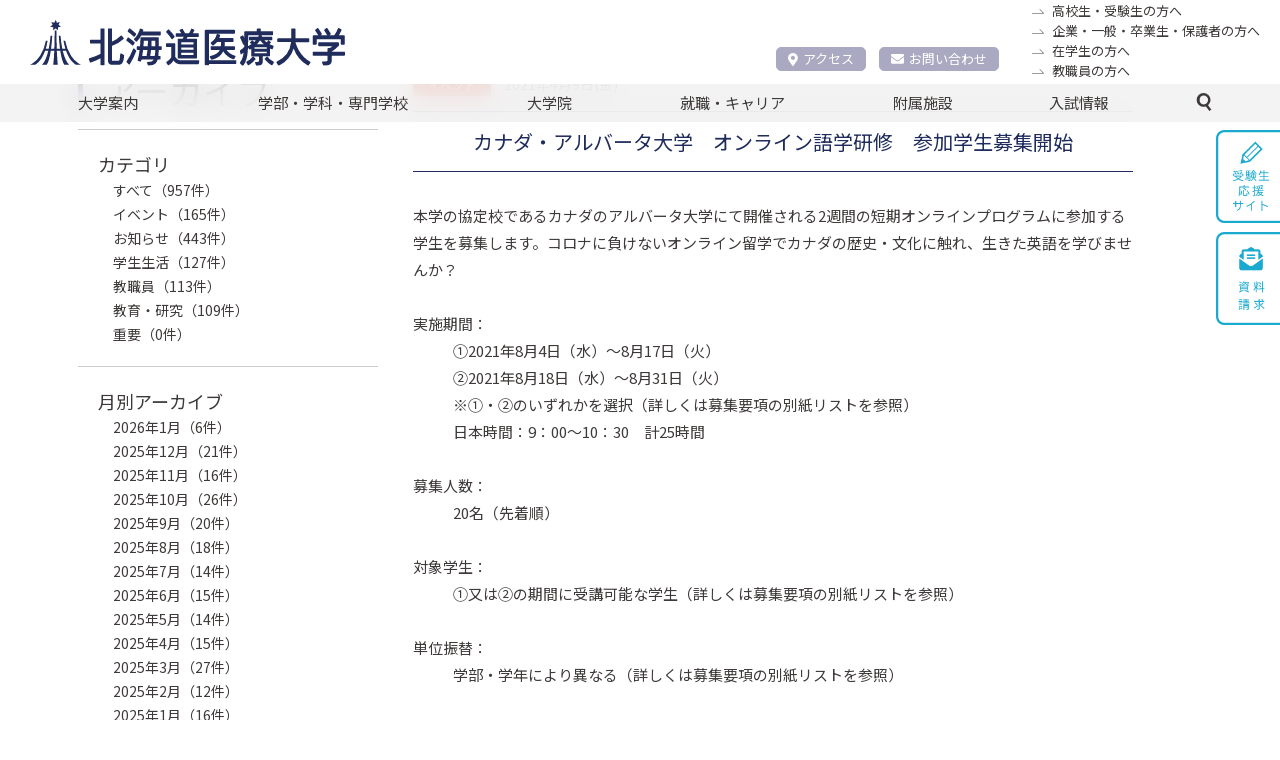

--- FILE ---
content_type: text/html; charset=UTF-8
request_url: http://www.hoku-iryo-u.ac.jp/topics/event/297206/
body_size: 56621
content:
<!DOCTYPE html>
<html lang="ja">
<head>
  <!-- Google tag (gtag.js) -->
<script async src="https://www.googletagmanager.com/gtag/js?id=G-ZJK7YE7NRZ"></script>
<script>
  window.dataLayer = window.dataLayer || [];
  function gtag(){dataLayer.push(arguments);}
  gtag('js', new Date());

  gtag('config', 'G-ZJK7YE7NRZ');
</script>
<meta charset="utf-8">
<meta name="author"  content="北海道医療大学 公式サイト">
<meta name="viewport"  content="width=device-width, initial-scale=1">
<meta name="format-detection"  content="telephone=no,email=no">
<meta name="keywords" content="北海道医療大学,薬学部,歯学部,看護福祉学部,心理科学部,リハビリテーション科学部,医療技術学部,歯科衛生士専門学校,医療系総合大学,北海道医療大学病院,歯科内科クリニック">
<meta name="description" content="保健と医療と福祉の連携・統合を目指す創造的な教育を推進し、確かな知識・技術と幅広い教養を身につけた人間性豊かな専門職業人を育成">
<meta http-equiv="X-UA-Compatible" content="IE=edge">
<meta http-equiv="content-type"  content="text/html; charset=UTF-8">
<meta http-equiv="Content-Style-Type"  content="text/css">
<meta http-equiv="Content-Script-Type"  content="text/javascript">
<link rel="shortcut icon" href="/assets/img/common/favicon.ico" />  <link rel='stylesheet' type='text/css' media='all' href='/assets/css/style.css?upd=20260109'/><link rel='stylesheet' type='text/css' media='all' href='/assets/css/common.css?upd=20260109'/><link rel='stylesheet' type='text/css' media='all' href='/assets/css/coloring.css?upd=20260109'/><link rel='stylesheet' type='text/css' media='all' href='/assets/css/slick.css?upd=20260109'/><link rel='stylesheet' type='text/css' media='all' href='/assets/css/slick-theme.css?upd=20260109'/><link rel='stylesheet' type='text/css' media='all' href='/assets/css/archive.css?upd=20260109'/><link rel='preconnect' href='https://fonts.gstatic.com'><link href='https://fonts.googleapis.com/css2?family=Noto+Sans+JP:wght@400;700&display=swap' rel='stylesheet'>  <title>カナダ・アルバータ大学　オンライン語学研修　参加学生募集開始 &#8211; 北海道医療大学</title>
<meta name='robots' content='max-image-preview:large' />
<link rel='stylesheet' id='wp-block-library-css' href='http://www.hoku-iryo-u.ac.jp/wp-includes/css/dist/block-library/style.min.css?ver=6.6.1' type='text/css' media='all' />
<style id='classic-theme-styles-inline-css' type='text/css'>
/*! This file is auto-generated */
.wp-block-button__link{color:#fff;background-color:#32373c;border-radius:9999px;box-shadow:none;text-decoration:none;padding:calc(.667em + 2px) calc(1.333em + 2px);font-size:1.125em}.wp-block-file__button{background:#32373c;color:#fff;text-decoration:none}
</style>
<style id='global-styles-inline-css' type='text/css'>
:root{--wp--preset--aspect-ratio--square: 1;--wp--preset--aspect-ratio--4-3: 4/3;--wp--preset--aspect-ratio--3-4: 3/4;--wp--preset--aspect-ratio--3-2: 3/2;--wp--preset--aspect-ratio--2-3: 2/3;--wp--preset--aspect-ratio--16-9: 16/9;--wp--preset--aspect-ratio--9-16: 9/16;--wp--preset--color--black: #000000;--wp--preset--color--cyan-bluish-gray: #abb8c3;--wp--preset--color--white: #ffffff;--wp--preset--color--pale-pink: #f78da7;--wp--preset--color--vivid-red: #cf2e2e;--wp--preset--color--luminous-vivid-orange: #ff6900;--wp--preset--color--luminous-vivid-amber: #fcb900;--wp--preset--color--light-green-cyan: #7bdcb5;--wp--preset--color--vivid-green-cyan: #00d084;--wp--preset--color--pale-cyan-blue: #8ed1fc;--wp--preset--color--vivid-cyan-blue: #0693e3;--wp--preset--color--vivid-purple: #9b51e0;--wp--preset--gradient--vivid-cyan-blue-to-vivid-purple: linear-gradient(135deg,rgba(6,147,227,1) 0%,rgb(155,81,224) 100%);--wp--preset--gradient--light-green-cyan-to-vivid-green-cyan: linear-gradient(135deg,rgb(122,220,180) 0%,rgb(0,208,130) 100%);--wp--preset--gradient--luminous-vivid-amber-to-luminous-vivid-orange: linear-gradient(135deg,rgba(252,185,0,1) 0%,rgba(255,105,0,1) 100%);--wp--preset--gradient--luminous-vivid-orange-to-vivid-red: linear-gradient(135deg,rgba(255,105,0,1) 0%,rgb(207,46,46) 100%);--wp--preset--gradient--very-light-gray-to-cyan-bluish-gray: linear-gradient(135deg,rgb(238,238,238) 0%,rgb(169,184,195) 100%);--wp--preset--gradient--cool-to-warm-spectrum: linear-gradient(135deg,rgb(74,234,220) 0%,rgb(151,120,209) 20%,rgb(207,42,186) 40%,rgb(238,44,130) 60%,rgb(251,105,98) 80%,rgb(254,248,76) 100%);--wp--preset--gradient--blush-light-purple: linear-gradient(135deg,rgb(255,206,236) 0%,rgb(152,150,240) 100%);--wp--preset--gradient--blush-bordeaux: linear-gradient(135deg,rgb(254,205,165) 0%,rgb(254,45,45) 50%,rgb(107,0,62) 100%);--wp--preset--gradient--luminous-dusk: linear-gradient(135deg,rgb(255,203,112) 0%,rgb(199,81,192) 50%,rgb(65,88,208) 100%);--wp--preset--gradient--pale-ocean: linear-gradient(135deg,rgb(255,245,203) 0%,rgb(182,227,212) 50%,rgb(51,167,181) 100%);--wp--preset--gradient--electric-grass: linear-gradient(135deg,rgb(202,248,128) 0%,rgb(113,206,126) 100%);--wp--preset--gradient--midnight: linear-gradient(135deg,rgb(2,3,129) 0%,rgb(40,116,252) 100%);--wp--preset--font-size--small: 13px;--wp--preset--font-size--medium: 20px;--wp--preset--font-size--large: 36px;--wp--preset--font-size--x-large: 42px;--wp--preset--spacing--20: 0.44rem;--wp--preset--spacing--30: 0.67rem;--wp--preset--spacing--40: 1rem;--wp--preset--spacing--50: 1.5rem;--wp--preset--spacing--60: 2.25rem;--wp--preset--spacing--70: 3.38rem;--wp--preset--spacing--80: 5.06rem;--wp--preset--shadow--natural: 6px 6px 9px rgba(0, 0, 0, 0.2);--wp--preset--shadow--deep: 12px 12px 50px rgba(0, 0, 0, 0.4);--wp--preset--shadow--sharp: 6px 6px 0px rgba(0, 0, 0, 0.2);--wp--preset--shadow--outlined: 6px 6px 0px -3px rgba(255, 255, 255, 1), 6px 6px rgba(0, 0, 0, 1);--wp--preset--shadow--crisp: 6px 6px 0px rgba(0, 0, 0, 1);}:where(.is-layout-flex){gap: 0.5em;}:where(.is-layout-grid){gap: 0.5em;}body .is-layout-flex{display: flex;}.is-layout-flex{flex-wrap: wrap;align-items: center;}.is-layout-flex > :is(*, div){margin: 0;}body .is-layout-grid{display: grid;}.is-layout-grid > :is(*, div){margin: 0;}:where(.wp-block-columns.is-layout-flex){gap: 2em;}:where(.wp-block-columns.is-layout-grid){gap: 2em;}:where(.wp-block-post-template.is-layout-flex){gap: 1.25em;}:where(.wp-block-post-template.is-layout-grid){gap: 1.25em;}.has-black-color{color: var(--wp--preset--color--black) !important;}.has-cyan-bluish-gray-color{color: var(--wp--preset--color--cyan-bluish-gray) !important;}.has-white-color{color: var(--wp--preset--color--white) !important;}.has-pale-pink-color{color: var(--wp--preset--color--pale-pink) !important;}.has-vivid-red-color{color: var(--wp--preset--color--vivid-red) !important;}.has-luminous-vivid-orange-color{color: var(--wp--preset--color--luminous-vivid-orange) !important;}.has-luminous-vivid-amber-color{color: var(--wp--preset--color--luminous-vivid-amber) !important;}.has-light-green-cyan-color{color: var(--wp--preset--color--light-green-cyan) !important;}.has-vivid-green-cyan-color{color: var(--wp--preset--color--vivid-green-cyan) !important;}.has-pale-cyan-blue-color{color: var(--wp--preset--color--pale-cyan-blue) !important;}.has-vivid-cyan-blue-color{color: var(--wp--preset--color--vivid-cyan-blue) !important;}.has-vivid-purple-color{color: var(--wp--preset--color--vivid-purple) !important;}.has-black-background-color{background-color: var(--wp--preset--color--black) !important;}.has-cyan-bluish-gray-background-color{background-color: var(--wp--preset--color--cyan-bluish-gray) !important;}.has-white-background-color{background-color: var(--wp--preset--color--white) !important;}.has-pale-pink-background-color{background-color: var(--wp--preset--color--pale-pink) !important;}.has-vivid-red-background-color{background-color: var(--wp--preset--color--vivid-red) !important;}.has-luminous-vivid-orange-background-color{background-color: var(--wp--preset--color--luminous-vivid-orange) !important;}.has-luminous-vivid-amber-background-color{background-color: var(--wp--preset--color--luminous-vivid-amber) !important;}.has-light-green-cyan-background-color{background-color: var(--wp--preset--color--light-green-cyan) !important;}.has-vivid-green-cyan-background-color{background-color: var(--wp--preset--color--vivid-green-cyan) !important;}.has-pale-cyan-blue-background-color{background-color: var(--wp--preset--color--pale-cyan-blue) !important;}.has-vivid-cyan-blue-background-color{background-color: var(--wp--preset--color--vivid-cyan-blue) !important;}.has-vivid-purple-background-color{background-color: var(--wp--preset--color--vivid-purple) !important;}.has-black-border-color{border-color: var(--wp--preset--color--black) !important;}.has-cyan-bluish-gray-border-color{border-color: var(--wp--preset--color--cyan-bluish-gray) !important;}.has-white-border-color{border-color: var(--wp--preset--color--white) !important;}.has-pale-pink-border-color{border-color: var(--wp--preset--color--pale-pink) !important;}.has-vivid-red-border-color{border-color: var(--wp--preset--color--vivid-red) !important;}.has-luminous-vivid-orange-border-color{border-color: var(--wp--preset--color--luminous-vivid-orange) !important;}.has-luminous-vivid-amber-border-color{border-color: var(--wp--preset--color--luminous-vivid-amber) !important;}.has-light-green-cyan-border-color{border-color: var(--wp--preset--color--light-green-cyan) !important;}.has-vivid-green-cyan-border-color{border-color: var(--wp--preset--color--vivid-green-cyan) !important;}.has-pale-cyan-blue-border-color{border-color: var(--wp--preset--color--pale-cyan-blue) !important;}.has-vivid-cyan-blue-border-color{border-color: var(--wp--preset--color--vivid-cyan-blue) !important;}.has-vivid-purple-border-color{border-color: var(--wp--preset--color--vivid-purple) !important;}.has-vivid-cyan-blue-to-vivid-purple-gradient-background{background: var(--wp--preset--gradient--vivid-cyan-blue-to-vivid-purple) !important;}.has-light-green-cyan-to-vivid-green-cyan-gradient-background{background: var(--wp--preset--gradient--light-green-cyan-to-vivid-green-cyan) !important;}.has-luminous-vivid-amber-to-luminous-vivid-orange-gradient-background{background: var(--wp--preset--gradient--luminous-vivid-amber-to-luminous-vivid-orange) !important;}.has-luminous-vivid-orange-to-vivid-red-gradient-background{background: var(--wp--preset--gradient--luminous-vivid-orange-to-vivid-red) !important;}.has-very-light-gray-to-cyan-bluish-gray-gradient-background{background: var(--wp--preset--gradient--very-light-gray-to-cyan-bluish-gray) !important;}.has-cool-to-warm-spectrum-gradient-background{background: var(--wp--preset--gradient--cool-to-warm-spectrum) !important;}.has-blush-light-purple-gradient-background{background: var(--wp--preset--gradient--blush-light-purple) !important;}.has-blush-bordeaux-gradient-background{background: var(--wp--preset--gradient--blush-bordeaux) !important;}.has-luminous-dusk-gradient-background{background: var(--wp--preset--gradient--luminous-dusk) !important;}.has-pale-ocean-gradient-background{background: var(--wp--preset--gradient--pale-ocean) !important;}.has-electric-grass-gradient-background{background: var(--wp--preset--gradient--electric-grass) !important;}.has-midnight-gradient-background{background: var(--wp--preset--gradient--midnight) !important;}.has-small-font-size{font-size: var(--wp--preset--font-size--small) !important;}.has-medium-font-size{font-size: var(--wp--preset--font-size--medium) !important;}.has-large-font-size{font-size: var(--wp--preset--font-size--large) !important;}.has-x-large-font-size{font-size: var(--wp--preset--font-size--x-large) !important;}
:where(.wp-block-post-template.is-layout-flex){gap: 1.25em;}:where(.wp-block-post-template.is-layout-grid){gap: 1.25em;}
:where(.wp-block-columns.is-layout-flex){gap: 2em;}:where(.wp-block-columns.is-layout-grid){gap: 2em;}
:root :where(.wp-block-pullquote){font-size: 1.5em;line-height: 1.6;}
</style>
<link rel="https://api.w.org/" href="http://www.hoku-iryo-u.ac.jp/wp-json/" /><link rel="alternate" title="JSON" type="application/json" href="http://www.hoku-iryo-u.ac.jp/wp-json/wp/v2/topics/297206" /><link rel="EditURI" type="application/rsd+xml" title="RSD" href="https://www.hoku-iryo-u.ac.jp/xmlrpc.php?rsd" />
<meta name="generator" content="WordPress 6.6.1" />
<link rel="canonical" href="http://www.hoku-iryo-u.ac.jp/topics/event/297206/" />
<link rel='shortlink' href='http://www.hoku-iryo-u.ac.jp/?p=297206' />
<link rel="alternate" title="oEmbed (JSON)" type="application/json+oembed" href="http://www.hoku-iryo-u.ac.jp/wp-json/oembed/1.0/embed?url=http%3A%2F%2Fwww.hoku-iryo-u.ac.jp%2Ftopics%2Fevent%2F297206%2F" />
<link rel="alternate" title="oEmbed (XML)" type="text/xml+oembed" href="http://www.hoku-iryo-u.ac.jp/wp-json/oembed/1.0/embed?url=http%3A%2F%2Fwww.hoku-iryo-u.ac.jp%2Ftopics%2Fevent%2F297206%2F&#038;format=xml" />
<link rel="icon" href="http://www.hoku-iryo-u.ac.jp/wp-content/uploads/2021/03/cropped-favicon-32x32.png" sizes="32x32" />
<link rel="icon" href="http://www.hoku-iryo-u.ac.jp/wp-content/uploads/2021/03/cropped-favicon-192x192.png" sizes="192x192" />
<link rel="apple-touch-icon" href="http://www.hoku-iryo-u.ac.jp/wp-content/uploads/2021/03/cropped-favicon-180x180.png" />
<meta name="msapplication-TileImage" content="http://www.hoku-iryo-u.ac.jp/wp-content/uploads/2021/03/cropped-favicon-270x270.png" />
  <link href="https://use.fontawesome.com/releases/v5.6.1/css/all.css" rel="stylesheet">
  <meta name="google-site-verification" content="SYjCloGQQdrD1omAxpxSWwwLyeoTpAyAF21Os4F0Uvw" />
</head>
<body id="single-topics">
  <section class="wrapper">
  <header class="header" ontouchstart="">
  <section class="header-inner">
    <!-- ロゴ -->
    <h1 class="header-logo">
      <a href="/">
        <img src="/assets/img/common/header_logo.svg" width="315" alt="北海道医療大学" />
      </a>
    </h1>
    <!--ナビ -->
    <nav class="header-submenu-accessnav">
      <div class="submenu-list-accessnav">
        <div class="accessnav-item">
            <a href="/about/campus/map/"><i class="fas fa-map-marker-alt"></i>アクセス</a>
        </div>
        <div class="accessnav-item">
          <a href="/contact/"><i class="fas fa-envelope"></i>お問い合わせ</a>
        </div>
      </div>
    </nav>

    <!-- forリンク -->
    <nav class="header-submenu">
      <ul class="submenu-list">
        <li class="_candidate">
          <a href="https://manavi.hoku-iryo-u.ac.jp/" target="_blank" title="">高校生・受験生の方へ</a>
        </li>
        <li class="_general">
          <a href="/for/general/" title="">企業・一般・卒業生・保護者の方へ</a>
        </li>
        <li class="_student">
          <a href="/for/student/" title="">在学生の方へ</a>
        </li>
        <li class="_staff">
          <a href="/for/staff/" title="">教職員の方へ</a>
        </li>
      </ul>
    </nav>

    <!-- WEBadvanceリンク -->
    <!-- <a class="header-bnr" href="http://www.hoku-iryo-u.ac.jp/~koho/index.html" target="_blank">
      <img src="/assets/img/common/header_bnr_02.svg" width="200" alt="ウェブアドバンス 受験生のための入試総合サイト" />
    </a> -->

    <!-- SP用メニュー -->
    <nav class="header-spnav">
      <ul class="spnav-list">
        <!-- <li class="spnav-item">
          <a href="/about/campus/map/">
            <img src="/assets/img/common/header_nav01_sp.svg" width="275" alt="アクセス" />
          </a>
        </li> -->
        

        <li class="spnav-item">
          <a href="/contact/">
            <img src="/assets/img/common/header_nav02_sp.svg" width="275" alt="お問い合わせ" />
          </a>
        </li>
        <li class="spnav-item">
          <a href="https://www.hoku-iryo-u.ac.jp/eng/">
            <img src="/assets/img/common/header_nav03_sp.svg" width="275" alt="English" />
          </a>
        </li>
        
        <li class="spnav-item _manavi">
          <a href="https://manavi.hoku-iryo-u.ac.jp/">
            <img src="/assets/img/common/header_nav06_sp.svg" width="275" alt="受験生応援サイト" />
          </a>
        </li>
        <li class="spnav-item _spsearch">
          <a href="#" class="notscroll">
            <img class="_spsearch-stay" src="/assets/img/common/header_nav04_sp.svg" width="275" alt="検索" />
            <img class="_spsearch-active" src="/assets/img/common/header_nav04_sp_close.svg" width="275" alt="検索" />
          </a>
        </li>
      </ul>
      <div class="search-container">
        <form name="Search" action="/" method="GET">
          <input class="text _search" required="required" placeholder="キーワードで検索" type="text" name="s" id="q">
          <button class="btn _search" name="button" type="submit" class="">検　索</button>
        </form>
      </div>
    </nav>
  </section>
</header>    <nav class="gnav">
  <ul class="gnav-list">
    <li class="gnav-item _mega"><a href="#">大学案内</a>
      <div class="g-child">
        <div class="g-child-content _daigakuannai">
          <ul class="g-child-list">
            <li class="_pochi _first-child"><a href="/about/chairman-message/">理事長挨拶</a></li>
            <li class="_pochi _first-child"><a href="/about/aisatsu/">学長挨拶</a></li>
            <li><span class="g-child-head">大学の理念・目標・方針</span>
              <ol class="g-child-mago">
                <li><a href="/about/philosophy/mind/">建学の理念</a></li>
                <li><a href="/about/philosophy/rinen/">教育理念・教育目的・教育目標</a></li>
                <li><a href="/about/philosophy/guideline/">行動指針</a></li>
                <li><a href="/about/philosophy/policy/">三方針</a></li>
                <li><a href="/about/philosophy/basic-policy/">本学の基本方針</a></li>
              </ol>
            </li>
            <li class="_gaiyou"><span class="g-child-head">大学概要</span>
              <ol class="g-child-mago">
                <li><a href="/about/summary/enkaku/">沿革</a></li>
                <li><a href="/about/summary/koka/">校旗・校章・校歌</a></li>
                <li><a href="/about/summary/med-term/">中期計画</a></li>
                <li><a href="/about/summary/gakusoku/">大学学則・大学院学則</a></li>
              </ol>
            </li>
            <li class="_pochi"><a href="/about/kokusai/">国際交流</a></li>
            <li class="_pochi"><a href="/about/disclosure/">情報の公表</a></li>
            <li class="_pochi"><a href="/about/support/">高等教育の修学支援新制度に関する情報公開</a></li>
            <li class="_pochi"><a href="/about/tenken/">自己点検・評価／大学評価</a></li>
            <li class="_pochi"><a href="/extension/" class="external-link-menu" target="_blank" rel="noopener noreferrer">公開講座（生涯学習事業）</a></li>
          </ul>
          <ul class="g-child-list">
            <li><span class="g-child-head">
                  <div class="flex-container">
                    <div class="left-content">本学の取り組み</div>
                    <div class="right-content _past _spnon"><a href="/about/torikumi-past/" class="external-link-menu" target="_blank" rel="noopener noreferrer">過去の取り組み</a></div>
                  </div>
                </span>
              <ol class="g-child-mago">
                <li><a href="/fd/">FD活動</a></li>
                <li><a href="/about/torikumi/kaizenpro/">教育向上・改善プログラム</a></li>
                <li><a href="https://sites.google.com/hoku-iryo-u.ac.jp/ganpro/" class="external-link-menu" target="_blank" rel="noopener noreferrer">次世代のがんプロフェッショナル養成プラン</a></li>
                <li><a href="http://scp.hoku-iryo-u.ac.jp" class="external-link-menu" target="_blank" rel="noopener noreferrer">学生キャンパス副学長(SCP) 制度</a></li>
                <li><a href="https://sites.google.com/hoku-iryo-u.ac.jp/school-teachers" class="external-link-menu" target="_blank" rel="noopener noreferrer">高(中)大連携に関する取り組み</a></li>
                <li><a href="/about/torikumi/harassment/">ハラスメント防止の取り組み</a></li>
                <li><a href="/about/torikumi/risk-kanri/">リスク・危機管理マニュアル</a></li>
                <li><a href="/about/torikumi/setsuden/">節電対策</a></li>
              </ol>
            </li>
            <li><span class="g-child-head">研究活動</span>
              <ol class="g-child-mago">
                <li><a href="/about/disclosure/faculty-staff/">研究者一覧(研究活動情報)</a></li>
                <li><a href="/intro_research/">研究紹介(未知へのチャレンジ)</a></li>
                <li><a href="/course-guide/" class="external-link-menu" target="_blank" rel="noopener noreferrer">講座・教員案内</a></li>
                <li><a href="/assets/pdf/about/research/kenkyu-rinri.pdf" target="_blank" rel="noopener noreferrer">研究倫理指針</a></li>
                <li><a href="/about/research/rinrishinsa/">倫理審査委員会</a></li>
                <li><a href="/about/research/kenkyuhi/">公的研究費等の不正使用等に関する防止計画</a></li>
                <li><a href="/assets/pdf/about/research/kakenhi-youryou.pdf?upd=20251028" target="_blank" rel="noopener noreferrer">科学研究費・公的研究費使用要領</a></li>
                <li><a href="/about/research/gaibushikin/">外部資金の獲得実績</a></li>
                <li><a href="/about/research/export/">安全保障輸出管理</a></li>
                <li><a href="/assets/pdf/about/research/hsuh-research-data-policy.pdf" target="_blank" rel="noopener noreferrer">研究データポリシー</a></li>
                <li><a href="/assets/pdf/about/research/hsuh-open-access-policy.pdf" target="_blank" rel="noopener noreferrer">オープンアクセスポリシー</a></li>
              </ol>
            </li>
            <li class="_pochi _past _pcnon"><a href="/about/torikumi-past/">過去の取り組み</a></li>
          </ul>
          <ul class="g-child-list">
            <li><span class="g-child-head">大学広報・PR</span>
              <ol class="g-child-mago">
                <li><a href="http://www.hoku-iryo-u.ac.jp/~koho/adv/index.html" class="external-link-menu" target="_blank" rel="noopener noreferrer">広報誌ADVANCE</a></li>
                <li><a href="https://www.youtube.com/user/HokkaidoIryoDaigaku1" class="external-link-menu" target="_blank" rel="noopener noreferrer">動画で知る医療大</a></li>
                <li><a href="http://www.hoku-iryo-u.ac.jp/panorama/" class="external-link-menu" target="_blank" rel="noopener noreferrer">パノラマビュー</a></li>
              </ol>
            </li>
            <li><span class="g-child-head">キャンパス案内</span>
              <ol class="g-child-mago">
                <li><a href="/about/campus/toubetsu/">当別キャンパス</a></li>
                <li><a href="/about/campus/ainosato/">札幌あいの里キャンパス</a></li>
                <li><a href="/about/campus/map/">交通アクセス</a></li>
              </ol>
            </li>
            <li><span class="g-child-head">一般事業主行動計画</span>
              <ol class="g-child-mago">
                <li><a href="/about/geap/geap-1/">次世代育成支援対策推進行動計画</a></li>
                <li><a href="/about/geap/geap-2/">女性活躍推進行動計画</a></li>
              </ol>
            </li>
            <li><span class="g-child-head">採用情報</span>
              <ol class="g-child-mago">
                <li><a href="/about/recruit/teacher/">教員公募</a></li>
                <li><a href="/about/recruit/staff/">職員募集</a></li>
              </ol>
            </li>
          </ul>
        </div><!-- g-child-content -->
      </div><!-- g-child -->
    </li>

    <li class="gnav-item _mega"><a href="#">学部・学科・専門学校</a>
      <div class="g-child">
        <div class="g-child-content _gakubu-gakka">
          <ul class="g-child-list">
            <li class="_pochi _first-child"><a href="/pharm/">薬学部　薬学科</a></li>
            <li class="_pochi"><a href="/dent/">歯学部　歯学科</a></li>
            <li class="_pochi"><a href="/nss/">看護福祉学部　看護学科</a></li>
            <li class="_pochi"><a href="/fukushi/">看護福祉学部　福祉マネジメント学科</a></li>
          </ul>
          <ul class="g-child-list">
            <li class="_pochi"><a href="/shinri/">心理科学部　臨床心理学科</a></li>
            <li class="_pochi"><a href="/rigaku/">リハビリテーション科学部　理学療法学科</a></li>
            <li class="_pochi"><a href="/sagyo/">リハビリテーション科学部　作業療法学科</a></li>
            <li class="_pochi"><a href="/gen/">リハビリテーション科学部　言語聴覚療法学科</a></li>
          </ul>
          <ul class="g-child-list">
            <li class="_pochi"><a href="/medtech/">医療技術学部　臨床検査学科</a></li>
            <li class="_pochi"><a href="http://eiseishi.hoku-iryo-u.ac.jp/" class="external-link-menu" target="_blank" rel="noopener noreferrer">歯科衛生士専門学校</a></li>
          </ul>
        </div>
      </div>
    </li>
    <li class="gnav-item _mega"><a href="#">大学院</a>
      <div class="g-child">
        <div class="g-child-content _daigakuin">
          <ul class="g-child-list">
            <li class="_pochi _first-child"><a href="/daigakuin_pharm/">薬学研究科</a></li>
            <li class="_pochi"><a href="/daigakuin_dent/">歯学研究科</a></li>
          </ul>
          <ul class="g-child-list">
            <li class="_pochi"><a href="/daigakuin_nss/">看護福祉学研究科</a></li>
            <li class="_pochi"><a href="/daigakuin_shinri/">心理科学研究科</a></li>
          </ul>
          <ul class="g-child-list">
            <li class="_pochi"><a href="/daigakuin_rehabili/">リハビリテーション科学研究科</a></li>
            <li class="_pochi"><a href="/daigakuin_medtech/">医療技術科学研究科</a></li>
          </ul>
        </div>
      </div><!-- g-child -->
    </li>
    <li class="gnav-item _mega"><a href="#">就職・キャリア</a>
      <div class="g-child">
        <div class="g-child-content _carrer">
          <ul class="g-child-list">
            <li class="_pochi _first-child"><a href="/syusyoku/">本学のキャリア支援</a></li>
            <li class="_pochi"><a href="/syusyoku/jyokyo/">就職状況</a></li>
          </ul>
          <ul class="g-child-list">
            <li class="_pochi"><a href="https://sites.google.com/hoku-iryo-u.ac.jp/career-support" class="external-link-menu" target="_blank" rel="noopener noreferrer">キャリア支援総合サイト</a></li>
          </ul>
          <ul class="g-child-list">
            <li class="_pochi"><a href="/syusyoku/toroku/">求人登録のご案内</a></li>
          </ul>
        </div>
      </div><!-- g-child -->
    </li>
    <li class="gnav-item _mega"><a href="#">附属施設</a>
      <div class="g-child">
        <div class="g-child-content _fuzoku">
          <ul class="g-child-list">
            <li class=" _first-child"><span class="g-child-head">医療機関</span>
              <ol class="g-child-mago">
                <li><a href="http://hospital.hoku-iryo-u.ac.jp/" class="external-link-menu" target="_blank">北海道医療大学病院</a></li>
                <li><a href="http://clinic.hoku-iryo-u.ac.jp/" class="external-link-menu" target="_blank">歯科クリニック</a></li>
              </ol>
            </li>
          </ul>
          <ul class="g-child-list">
            <li><span class="g-child-head">附属施設・研究所</span>
              <ol class="g-child-mago">
                <li><a href="https://moon.hoku-iryo-u.ac.jp/" class="external-link-menu" target="_blank">総合図書館</a></li>
                <li><a href="/hoken/">保健センター</a></li>
                <li><a href="/hinic/">情報センター</a></li>
                <li><a href="/celas/">全学教育推進センター</a></li>
                <li><a href="/yobou/">予防医療科学センター</a></li>
                <li><a href="/sentan/">先端研究推進センター</a></li>
                <li><a href="/garden/">薬用植物園</a></li>
                <li><a href="/denyaku/">北方系伝統薬物研究センター</a></li>
                <li><a href="/ceamanag/">動物実験センター</a></li>
                <li><a href="/isotope/">アイソトープ研究センター</a></li>
                <li><a href="/ph_support/">薬剤師支援センター</a></li>
                <li><a href="/ccdp/">こころの相談センター</a></li>
                <li><a href="/carecenter/">地域包括ケアセンター</a></li>
                <li><a href="/gno/">国際交流推進センター</a></li>
                <li><a href="/chiikirenkei/">地域連携推進センター</a></li>
                <li><a href="/ir/">IR推進センター</a></li>
              </ol>
            </li>
          </ul>
          <ul class="g-child-list">
            <li><span class="g-child-head">関連施設・組織</span>
              <ol class="g-child-mago">
                <li><a href="/satellite/">札幌サテライトキャンパス</a></li>
                <li><a href="/koenkai/">北海道医療大学後援会</a></li>
                <li><a href="/shiragiku/">北海道医療大学白菊会</a></li>
              </ol>
            </li>
          </ul>
        </div>
      </div><!-- g-child -->
    </li>
    <li class="gnav-item _nyushi"><a href="https://manavi.hoku-iryo-u.ac.jp/select/" target="_blank">入試情報</a>
    </li>
    <li class="gnav-item searchbar _mega">
      <a class="icon_search">
        <img class="" src="/assets/img/common/icon_search.svg" alt="">
        <img class="" src="/assets/img/common/icon_close_line.svg" alt="">
      </a>
      <div class="g-child">
        <div class="g-child-block">
          <div class="search-container">
            <form name="Search" action="/" method="GET">
              <input type="hidden" name="cx" value="aab760daab6635577">
              <input class="text _search" required="required" placeholder="ここにキーワードを入力" type="text" name="s" id="q">
              <button class="btn _search" name="button" type="submit" class="">検索</button>
            </form>
          </div>
        </div>
      </div>
    </li>
  </ul>

  <ul class="gnav-sublist">
    <li class="_general"><a class="btn _frame" href="https://manavi.hoku-iryo-u.ac.jp/" title="" target="_blank">高校生・受験生の方へ</a></li>
    <li class="_general"><a class="btn _frame" href="/for/general/" title="">企業・一般・卒業生・保護者の方へ</a></li>
    <li class="_student"><a class="btn _frame" href="/for/student/" title="">在学生の方へ</a></li>
    <li class="_staff"><a class="btn _frame" href="/for/staff/" title="">教職員の方へ</a></li>
  </ul>
  <ul class="gnav-sublist">
    <li class="_bnr"><a href="https://manavi.hoku-iryo-u.ac.jp/" target="_blank"><img width="100%" src="/assets/img/top/manavi_bnr01@2x.png"/></a></li>
    <li class="_bnr"><a href="https://www.hoku-iryo-u.ac.jp/~shien/new_student_portal/login" target="_blank" rel="noopener noreferrer"><img src="/assets/img/top/bnr03.png" alt=""></a></li>
    <li class="_bnr"><a href="https://www.hoku-iryo-u.ac.jp/50th/" target="_blank"><img width="100%" src="/assets/img/top/50th-logo_rgb.png"/></a></li>
  </ul>
  <section class="gnav-sublist top_bnrlist_kanren">
    <p class="top_bnrlist_kanren_title">関連サイト</p>
    <ul class="top_bnrlist-list _kanren">
      <li class="top_bnrlist-item">
        <a class="btn _frame _other" href="https://hoku-iryo-u.co.jp" target="_blank" rel="noreferrer noopener">株式会社 北海道医療大学パートナーズ</a>
      </li>
    </ul>
  </section>

</nav><!-- /gnav -->

    <main class="main">
      <div class="breadcrumbs">
  <ul class="breadcrumbs-list">
    <!-- Breadcrumb NavXT 7.3.1 -->
<li class="home"><span property="itemListElement" typeof="ListItem"><a property="item" typeof="WebPage" title="Go to 北海道医療大学." href="http://www.hoku-iryo-u.ac.jp" class="home" ><i class="fas fa-home"></i></a><meta property="position" content="1"></span></li>
<li class="archive post-topics-archive"><span property="itemListElement" typeof="ListItem"><a property="item" typeof="WebPage" title="トピックスへ移動する" href="http://www.hoku-iryo-u.ac.jp/topics/" class="archive post-topics-archive" ><span property="name">トピックス</span></a><meta property="position" content="2"></span></li>
<li class="post post-topics current-item"><span class="post post-topics current-item">カナダ・アルバータ大学　オンライン語学研修　参加学生募集開始</span></li>
  </ul>
</div>      <div class="content">
        <div class="content-main active-sidebar">
          <section class="topics">
                          <!-- カテゴリ・日付 -->
              <div class="topics-attr">
                <div class="tag _event">
                  イベント                </div>
                <div class="topics-time">
                  <time datetime="2021.04.09">2021年4月9日(金)</time>
                </div>
              </div>

              <!-- タイトル -->
              <h1 class="topics-single-ttl ttl _primary">カナダ・アルバータ大学　オンライン語学研修　参加学生募集開始</h1>

              <!-- コンテンツ -->
              <div class="topics-single">
                <article class="single-content">
                  <div class="single-content-box">
                      <p>本学の協定校であるカナダのアルバータ大学にて開催される2週間の短期オンラインプログラムに参加する学生を募集します。コロナに負けないオンライン留学でカナダの歴史・文化に触れ、生きた英語を学びませんか？</p>
<p>&nbsp;</p>
<p>実施期間：</p>
<p style="padding-left: 40px;">①2021年8月4日（水）～8月17日（火）</p>
<p style="padding-left: 40px;">②2021年8月18日（水）～8月31日（火）</p>
<p style="padding-left: 40px;">※①・②のいずれかを選択（詳しくは募集要項の別紙リストを参照）</p>
<p style="padding-left: 40px;">日本時間：9：00～10：30　計25時間</p>
<p>&nbsp;</p>
<p>募集人数：</p>
<p style="padding-left: 40px;">20名（先着順）</p>
<p>&nbsp;</p>
<p>対象学生：</p>
<p style="padding-left: 40px;">①又は②の期間に受講可能な学生（詳しくは募集要項の別紙リストを参照）</p>
<p>&nbsp;</p>
<p>単位振替：</p>
<p style="padding-left: 40px;">学部・学年により異なる（詳しくは募集要項の別紙リストを参照）</p>
<p>&nbsp;</p>
<p>参加費用：</p>
<p style="padding-left: 40px;">78,000円前後（為替レートにより変動あり）</p>
<p style="padding-left: 40px;"><span style="color: #ff0000;">※研修終了後、北海道医療大学後援会より20,000円の補助あり</span></p>
<p>&nbsp;</p>
<p>応募条件：</p>
<ul>
<li style="list-style-type: none;">
<ul>
<li>オンライン研修が受けられる環境が整っていること（パソコンにWebカメラ・マイクが付属している、Word・Power Pointが使用できる、安定したネットワーク環境がある）</li>
<li>研修受講後に報告書を提出すること（A4用紙1～2枚程度に英語で記入）</li>
</ul>
</li>
</ul>
<p>&nbsp;</p>
<p>応募締切：</p>
<p style="padding-left: 40px;">2021年5月28日（金）</p>
<p>&nbsp;</p>
<p>問合せ先：</p>
<p style="padding-left: 40px;">国際交流推進センター（図書館棟1階）</p>
<p style="padding-left: 40px;"><a href="mailto:globalnetworkingoffice@hoku-iryo-u.ac.jp">globalnetworkingoffice@hoku-iryo-u.ac.jp</a></p>
<p>&nbsp;</p>
<p>応募方法：</p>
<p style="padding-left: 40px;">下記フォームにアクセスし、必要事項を入力・送信</p>
<p style="padding-left: 40px;"><a href="https://forms.gle/mAK1CGfykGrvrbZX8" target="_blank" rel="noopener noreferrer"><strong>申込フォームはこちら</strong></a></p>
<p>&nbsp;</p>
<p>募集要項：</p>
<p style="padding-left: 40px;"><a href="https://www.hoku-iryo-u.ac.jp/wp-content/uploads/2021/04/297206.pdf?20210702" target="_blank" rel="noopener noreferrer"><strong>募集要項はこちら</strong></a>（プログラムの詳細は募集要項を参照）</p>
<p>&nbsp;</p>
<p>アルバータ大学プログラム紹介HP：</p>
<p style="padding-left: 40px;"><a href="https://ext.ualberta.ca/els/language-skills-global-online" target="_blank" rel="noopener noreferrer"><strong>紹介YOUTUBEはこちら</strong></a></p>
<p>&nbsp;</p>
<p>&nbsp;</p>
<p><img fetchpriority="high" decoding="async" class="aligncenter size-full wp-image-297677" src="https://www.hoku-iryo-u.ac.jp/wp-content/uploads/2021/04/297206.jpg" alt="" width="1920" height="1262" /></p>
                  </div><!-- .single-content-box -->
                </article><!-- single-content -->
              </div><!-- .topics-single -->
            
            <!-- 前記事／次記事遷移 -->
            <div class="single_pager_box">
              <div class="single_pager_pre">
                <a href="http://www.hoku-iryo-u.ac.jp/topics/faculty/296769/" rel="prev"><< 前の記事へ</a>              </div>
              <div class="single_pager_next">
                <a href="http://www.hoku-iryo-u.ac.jp/topics/information/299554/" rel="next">次の記事へ >></a>              </div><!-- .single_pager_next -->
            </div><!-- .single_pager_box -->
          </section>
        </div>
        <section class="content-side side">
  <h3 class="side-ttl">アーカイブ</h3>
  <nav class="side-nav">
    <div class="archive_side">

      <div class="archive_cat">
        <h4>カテゴリ</h4>
                <ul class="archive_list">
          <li><a href="/topics/">すべて（957件）</a></li>
                      <li><a href="/topics/cat/event/">
              イベント（165件）</a></li>
                      <li><a href="/topics/cat/information/">
              お知らせ（443件）</a></li>
                      <li><a href="/topics/cat/student_life/">
              学生生活（127件）</a></li>
                      <li><a href="/topics/cat/faculty/">
              教職員（113件）</a></li>
                      <li><a href="/topics/cat/education_research/">
              教育・研究（109件）</a></li>
                      <li><a href="/topics/cat/important/">
              重要（0件）</a></li>
                  </ul>
      </div><!-- .archive_cat -->

      <div class="archive_month">
        <h4>月別アーカイブ</h4>
        <ul class="archive_list">
          	<li><a href='http://www.hoku-iryo-u.ac.jp/topics/date/2026/01/'>2026年1月（6件）</a></li>
	<li><a href='http://www.hoku-iryo-u.ac.jp/topics/date/2025/12/'>2025年12月（21件）</a></li>
	<li><a href='http://www.hoku-iryo-u.ac.jp/topics/date/2025/11/'>2025年11月（16件）</a></li>
	<li><a href='http://www.hoku-iryo-u.ac.jp/topics/date/2025/10/'>2025年10月（26件）</a></li>
	<li><a href='http://www.hoku-iryo-u.ac.jp/topics/date/2025/09/'>2025年9月（20件）</a></li>
	<li><a href='http://www.hoku-iryo-u.ac.jp/topics/date/2025/08/'>2025年8月（18件）</a></li>
	<li><a href='http://www.hoku-iryo-u.ac.jp/topics/date/2025/07/'>2025年7月（14件）</a></li>
	<li><a href='http://www.hoku-iryo-u.ac.jp/topics/date/2025/06/'>2025年6月（15件）</a></li>
	<li><a href='http://www.hoku-iryo-u.ac.jp/topics/date/2025/05/'>2025年5月（14件）</a></li>
	<li><a href='http://www.hoku-iryo-u.ac.jp/topics/date/2025/04/'>2025年4月（15件）</a></li>
	<li><a href='http://www.hoku-iryo-u.ac.jp/topics/date/2025/03/'>2025年3月（27件）</a></li>
	<li><a href='http://www.hoku-iryo-u.ac.jp/topics/date/2025/02/'>2025年2月（12件）</a></li>
	<li><a href='http://www.hoku-iryo-u.ac.jp/topics/date/2025/01/'>2025年1月（16件）</a></li>
	<li><a href='http://www.hoku-iryo-u.ac.jp/topics/date/2024/12/'>2024年12月（25件）</a></li>
	<li><a href='http://www.hoku-iryo-u.ac.jp/topics/date/2024/11/'>2024年11月（16件）</a></li>
	<li><a href='http://www.hoku-iryo-u.ac.jp/topics/date/2024/10/'>2024年10月（17件）</a></li>
	<li><a href='http://www.hoku-iryo-u.ac.jp/topics/date/2024/09/'>2024年9月（20件）</a></li>
	<li><a href='http://www.hoku-iryo-u.ac.jp/topics/date/2024/08/'>2024年8月（18件）</a></li>
	<li><a href='http://www.hoku-iryo-u.ac.jp/topics/date/2024/07/'>2024年7月（20件）</a></li>
	<li><a href='http://www.hoku-iryo-u.ac.jp/topics/date/2024/06/'>2024年6月（12件）</a></li>
	<li><a href='http://www.hoku-iryo-u.ac.jp/topics/date/2024/05/'>2024年5月（15件）</a></li>
	<li><a href='http://www.hoku-iryo-u.ac.jp/topics/date/2024/04/'>2024年4月（26件）</a></li>
	<li><a href='http://www.hoku-iryo-u.ac.jp/topics/date/2024/03/'>2024年3月（17件）</a></li>
	<li><a href='http://www.hoku-iryo-u.ac.jp/topics/date/2024/02/'>2024年2月（11件）</a></li>
	<li><a href='http://www.hoku-iryo-u.ac.jp/topics/date/2024/01/'>2024年1月（11件）</a></li>
	<li><a href='http://www.hoku-iryo-u.ac.jp/topics/date/2023/12/'>2023年12月（15件）</a></li>
	<li><a href='http://www.hoku-iryo-u.ac.jp/topics/date/2023/11/'>2023年11月（11件）</a></li>
	<li><a href='http://www.hoku-iryo-u.ac.jp/topics/date/2023/10/'>2023年10月（22件）</a></li>
	<li><a href='http://www.hoku-iryo-u.ac.jp/topics/date/2023/09/'>2023年9月（14件）</a></li>
	<li><a href='http://www.hoku-iryo-u.ac.jp/topics/date/2023/08/'>2023年8月（15件）</a></li>
	<li><a href='http://www.hoku-iryo-u.ac.jp/topics/date/2023/07/'>2023年7月（16件）</a></li>
	<li><a href='http://www.hoku-iryo-u.ac.jp/topics/date/2023/06/'>2023年6月（13件）</a></li>
	<li><a href='http://www.hoku-iryo-u.ac.jp/topics/date/2023/05/'>2023年5月（11件）</a></li>
	<li><a href='http://www.hoku-iryo-u.ac.jp/topics/date/2023/04/'>2023年4月（14件）</a></li>
	<li><a href='http://www.hoku-iryo-u.ac.jp/topics/date/2023/03/'>2023年3月（17件）</a></li>
	<li><a href='http://www.hoku-iryo-u.ac.jp/topics/date/2023/02/'>2023年2月（14件）</a></li>
	<li><a href='http://www.hoku-iryo-u.ac.jp/topics/date/2023/01/'>2023年1月（7件）</a></li>
	<li><a href='http://www.hoku-iryo-u.ac.jp/topics/date/2022/12/'>2022年12月（16件）</a></li>
	<li><a href='http://www.hoku-iryo-u.ac.jp/topics/date/2022/11/'>2022年11月（9件）</a></li>
	<li><a href='http://www.hoku-iryo-u.ac.jp/topics/date/2022/10/'>2022年10月（22件）</a></li>
	<li><a href='http://www.hoku-iryo-u.ac.jp/topics/date/2022/09/'>2022年9月（15件）</a></li>
	<li><a href='http://www.hoku-iryo-u.ac.jp/topics/date/2022/08/'>2022年8月（12件）</a></li>
	<li><a href='http://www.hoku-iryo-u.ac.jp/topics/date/2022/07/'>2022年7月（13件）</a></li>
	<li><a href='http://www.hoku-iryo-u.ac.jp/topics/date/2022/06/'>2022年6月（13件）</a></li>
	<li><a href='http://www.hoku-iryo-u.ac.jp/topics/date/2022/05/'>2022年5月（13件）</a></li>
	<li><a href='http://www.hoku-iryo-u.ac.jp/topics/date/2022/04/'>2022年4月（18件）</a></li>
	<li><a href='http://www.hoku-iryo-u.ac.jp/topics/date/2022/03/'>2022年3月（22件）</a></li>
	<li><a href='http://www.hoku-iryo-u.ac.jp/topics/date/2022/02/'>2022年2月（15件）</a></li>
	<li><a href='http://www.hoku-iryo-u.ac.jp/topics/date/2022/01/'>2022年1月（14件）</a></li>
	<li><a href='http://www.hoku-iryo-u.ac.jp/topics/date/2021/12/'>2021年12月（20件）</a></li>
	<li><a href='http://www.hoku-iryo-u.ac.jp/topics/date/2021/11/'>2021年11月（15件）</a></li>
	<li><a href='http://www.hoku-iryo-u.ac.jp/topics/date/2021/10/'>2021年10月（9件）</a></li>
	<li><a href='http://www.hoku-iryo-u.ac.jp/topics/date/2021/09/'>2021年9月（15件）</a></li>
	<li><a href='http://www.hoku-iryo-u.ac.jp/topics/date/2021/08/'>2021年8月（18件）</a></li>
	<li><a href='http://www.hoku-iryo-u.ac.jp/topics/date/2021/07/'>2021年7月（11件）</a></li>
	<li><a href='http://www.hoku-iryo-u.ac.jp/topics/date/2021/06/'>2021年6月（15件）</a></li>
	<li><a href='http://www.hoku-iryo-u.ac.jp/topics/date/2021/05/'>2021年5月（16件）</a></li>
	<li><a href='http://www.hoku-iryo-u.ac.jp/topics/date/2021/04/'>2021年4月（22件）</a></li>
	<li><a href='http://www.hoku-iryo-u.ac.jp/topics/date/2021/03/'>2021年3月（22件）</a></li>
	<li><a href='http://www.hoku-iryo-u.ac.jp/topics/date/2021/02/'>2021年2月（6件）</a></li>
	<li><a href='http://www.hoku-iryo-u.ac.jp/topics/date/2021/01/'>2021年1月（7件）</a></li>
	<li><a href='http://www.hoku-iryo-u.ac.jp/topics/date/2020/12/'>2020年12月（2件）</a></li>
	<li><a href='http://www.hoku-iryo-u.ac.jp/topics/date/2020/11/'>2020年11月（7件）</a></li>
	<li><a href='http://www.hoku-iryo-u.ac.jp/topics/date/2020/10/'>2020年10月（1件）</a></li>
	<li><a href='http://www.hoku-iryo-u.ac.jp/topics/date/2020/09/'>2020年9月（3件）</a></li>
	<li><a href='http://www.hoku-iryo-u.ac.jp/topics/date/2020/08/'>2020年8月（1件）</a></li>
	<li><a href='http://www.hoku-iryo-u.ac.jp/topics/date/2020/07/'>2020年7月（1件）</a></li>
	<li><a href='http://www.hoku-iryo-u.ac.jp/topics/date/2020/06/'>2020年6月（2件）</a></li>
	<li><a href='http://www.hoku-iryo-u.ac.jp/topics/date/2020/04/'>2020年4月（4件）</a></li>
	<li><a href='http://www.hoku-iryo-u.ac.jp/topics/date/2020/03/'>2020年3月（5件）</a></li>
	<li><a href='http://www.hoku-iryo-u.ac.jp/topics/date/2020/02/'>2020年2月（5件）</a></li>
	<li><a href='http://www.hoku-iryo-u.ac.jp/topics/date/2019/10/'>2019年10月（1件）</a></li>
	<li><a href='http://www.hoku-iryo-u.ac.jp/topics/date/2019/04/'>2019年4月（1件）</a></li>
	<li><a href='http://www.hoku-iryo-u.ac.jp/topics/date/2017/12/'>2017年12月（1件）</a></li>
	<li><a href='http://www.hoku-iryo-u.ac.jp/topics/date/2017/08/'>2017年8月（5件）</a></li>
	<li><a href='http://www.hoku-iryo-u.ac.jp/topics/date/2017/07/'>2017年7月（1件）</a></li>
	<li><a href='http://www.hoku-iryo-u.ac.jp/topics/date/2016/05/'>2016年5月（1件）</a></li>
	<li><a href='http://www.hoku-iryo-u.ac.jp/topics/date/2015/12/'>2015年12月（1件）</a></li>
        </ul>
      </div><!-- .archive_month -->

      <div class="archive_year">
        <h4>年別アーカイブ</h4>
        <ul class="archive_list">
          	<li><a href='http://www.hoku-iryo-u.ac.jp/topics/date/2026/'>2026年（6件）</a></li>
	<li><a href='http://www.hoku-iryo-u.ac.jp/topics/date/2025/'>2025年（214件）</a></li>
	<li><a href='http://www.hoku-iryo-u.ac.jp/topics/date/2024/'>2024年（208件）</a></li>
	<li><a href='http://www.hoku-iryo-u.ac.jp/topics/date/2023/'>2023年（169件）</a></li>
	<li><a href='http://www.hoku-iryo-u.ac.jp/topics/date/2022/'>2022年（182件）</a></li>
	<li><a href='http://www.hoku-iryo-u.ac.jp/topics/date/2021/'>2021年（176件）</a></li>
	<li><a href='http://www.hoku-iryo-u.ac.jp/topics/date/2020/'>2020年（31件）</a></li>
	<li><a href='http://www.hoku-iryo-u.ac.jp/topics/date/2019/'>2019年（2件）</a></li>
	<li><a href='http://www.hoku-iryo-u.ac.jp/topics/date/2017/'>2017年（7件）</a></li>
	<li><a href='http://www.hoku-iryo-u.ac.jp/topics/date/2016/'>2016年（1件）</a></li>
	<li><a href='http://www.hoku-iryo-u.ac.jp/topics/date/2015/'>2015年（1件）</a></li>
        </ul>
      </div><!-- .archive_year -->

      <div class="_other">
        <a href="http://www.hoku-iryo-u.ac.jp/~web/past-news/">» 過去のトピックス</a>
      </div>
    </div>
  </nav>
</section>



      </div><!-- /content -->
    </main><!-- /main -->
    <script src="/assets/js/jquery.3.1.1.min.js"></script>
<script src="/assets/js/common.min.js"></script>
<script src="/assets/js/side.min.js"></script>
<script src="/assets/js/slick.js"></script>
<script src="/assets/js/slide-func.js"></script>
<script>
jQuery(function(){
  var headerHeight = 135;
  $('a[href^="#"]').not('a.notscroll').click(function(){
    var now_pos = 0;
    var speed = 500;
    var href= $(this).attr("href");
    var target = $(href == "#" || href == "" ? 'html' : href);
    var position = (target.offset().top - headerHeight) + now_pos;
    $("html, body").animate({scrollTop:position}, speed, "swing");
    return false;
    });
});
</script>
<footer class="footer">
  <div class="footer-inner">
    <div class="footer-bland">
      <a class="footer-logo" href="/">
        <img src="/assets/img/common/footer_logo.svg" alt="北海道医療大学" />
        <!-- <img class="_pcnon" src="/assets/img/common/footer_logo_sp.svg" alt="北海道医療大学" /> -->
        <!-- <img class="_pcnon" src="/assets/img/common/footer_logo.svg" alt="北海道医療大学" /> -->
      </a>
      <div class="footer-info">
        <address>〒061-0293 北海道石狩郡当別町金沢1757</address>
        <p><a class="footer-tel" href="tel:0133-23-1211">TEL:0133-23-1211</a></p>
      </div>
      <div class="footer-submenu">
        <ul class="submenu-list">
          <!-- <li class="submenu-item _juaa"><a href="/about/tenken/"><img class="_spnon" width="50" src="/assets/img/common/footer_bland_juaa.png" alt="大学評価認定マーク"><img class="_pcnon" width="50" src="/assets/img/common/footer_bland_juaa_sp.png" alt="大学評価認定マーク"></a></li> -->
          <li class="submenu-item _juaa"><a href="/about/tenken/"><img class="_spnon" width="40" src="/assets/img/about/tenken/tenken-img3.jpg" alt="大学評価認定マーク"><img class="_pcnon" width="40" src="/assets/img/about/tenken/tenken-img3.jpg" alt="大学評価認定マーク"></a></li>
          <!-- <li class="submenu-item _jasrac"><img class="_spnon" width="45" src="/assets/img/common/footer_bland_jasrac.png" alt="JASRAC"><img class="_pcnon" width="45" src="/assets/img/common/footer_bland_jasrac_sp.png" alt="JASRAC"></li> -->
          <li class="submenu-item snsbutton _x"><a href="https://twitter.com/HSUH_team" target="_blank"><img width="40" src="/assets/img/common/footer_bland_x.png" alt="X"></a></li>
          <li class="submenu-item snsbutton _youtube"><a href="https://www.youtube.com/user/HokkaidoIryoDaigaku1" target="_blank"><img width="40" src="/assets/img/common/footer_bland_youtube.png" alt="YouTube"></a></li>
          <li class="submenu-item snsbutton _line"><a href="https://lin.ee/mZxUeV3" target="_blank"><img width="40" src="/assets/img/common/footer_bland_line.png" alt="Line"></a></li>
          <li class="submenu-item snsbutton _insta"><a href="https://www.instagram.com/hoku_iryo/" target="_blank"><img width="40" src="/assets/img/common/footer_bland_insta.png" alt="Instagram"></a></li>
          <li class="submenu-item _johokoukai">
            <a href="/about/disclosure/">
              情報の公表
              <!-- <img class="_spnon" width="93" src="/assets/img/common/footer_bland_johokoukai.png" alt="情報の公表"> -->
              <!-- <img class="_pcnon" width="93" src="/assets/img/common/footer_bland_johokoukai_sp.png" alt="情報の公表"> -->
            </a>
          </li>
        </ul>
      </div><!-- footer-submenu -->
    </div><!-- footer-bland -->

    <nav class="footer-nav">
      <ul class="footer-list">
        <li class="footer-item"><a href="/about/campus/map/" title="アクセス" target="_blank" rel="noopener noreferrer">アクセス</a></li>
        <li class="footer-item"><a href="/contact/" title="お問い合わせ" target="_blank" rel="noopener noreferrer">お問い合わせ</a></li>
        <li class="footer-item"><a href="/privacy/" title="プライバシーポリシー" target="_blank" rel="noopener noreferrer">プライバシーポリシー</a></li>
        <li class="footer-item"><a href="/compliance/" title="コンプライアンス" target="_blank" rel="noopener noreferrer">コンプライアンス</a></li>
        <li class="footer-item"><a href="/about/recruit/" title="採用情報" target="_blank" rel="noopener noreferrer">採用情報</a></li>
        <li class="footer-item"><a href="https://gate.hoku-iryo-u.ac.jp/" title="WebVPN" target="_blank" rel="noopener noreferrer">WebVPN(学外専用)</a></li>
        <li class="footer-item"><a href="http://gmail.hoku-iryo-u.ac.jp/"title="メール" target="_blank" rel="noopener noreferrer">メール</a></li>
        <li class="footer-item"><a href="/eng/" title="English" target="_blank" rel="noopener noreferrer">English</a></li>
        <li class="footer-item"><a href="/sitemap/" title="サイトマップ" target="_blank" rel="noopener noreferrer">サイトマップ</a></li>
      </ul>
    </nav><!-- footer-nav -->

    <p class="copyright">Copyright &copy; Health Sciences University of Hokkaido.All Rights Reserved.</p>
  </div>
</footer>

<div class="fixnav">
  <p class="fixnav-btns">
    <a class="fixnav-btns-item" href="https://lin.ee/mZxUeV3" target="_blank"><img width="35" src="/assets/img/common/footer_bland_line.png" alt="Line"></a>
    <a class="fixnav-btns-item"  href="https://www.instagram.com/hoku_iryo/" target="_blank"><img width="35" src="/assets/img/common/footer_bland_insta.png" alt="Instagram"></a>
    <a class="fixnav-btns-item"  href="https://twitter.com/HSUH_team" target="_blank"><img width="35" src="/assets/img/common/footer_bland_x.png" alt="X"></a>
    <a class="fixnav-btns-item"  href="https://www.youtube.com/user/HokkaidoIryoDaigaku1" target="_blank"><img width="35" src="/assets/img/common/footer_bland_youtube.png" alt="YouTube"></a>

    <!-- <a class="fixnav-contact" href="/contact/"><img width="30" src="/assets/img/top/sidenav_contact.svg" alt="contact"></a> -->
    <!-- <a class="fixnav-access" href="/about/campus/map/"><img width="30" src="/assets/img/top/sidenav_access.svg" alt="access"></a> -->

    <div class="side_tag_1st sidebnr">
      <a href="https://manavi.hoku-iryo-u.ac.jp/" target="_blank" rel="noreferrer noopener">
        <img src="/assets/img/common/bnr_manavi.png" alt="受験生応援サイト" />
      </a>
    </div>

    <div class="side_tag_2nd sidebnr">

      <a href="https://www.school-go.info/7012nhe/hokuiryo/form.php?fno=5&fsno=1&openExternalBrowser=1" target="_blank">
        <img src="/assets/img/common/bnr_siryo.png" alt="資料請求" />
      </a>
    </div>
  </p>
  <!-- <p class="fixnav-txt" ><img width="30" src="/assets/img/top/sidenav_txt.svg" alt="scroll"><span></span></p> -->

</div>

<!-- 受験生応援サイトサイドバナー -->
<!-- <div class="nyushi_link">
  <div class="nyushi_link_caption">
    <div class="nyushi_link_init_title">
      <img class="init_title_logo" src="/assets/img/top/logo_white.png" width="30" alt="">
      <p class="init_title_caption">
        受験生応援サイト
      </p>
    </div>
    <div class="nyushi_link_hover_caption">
      <p class="anime_arrow_bottom">受験生応援サイトには<br>各種入試情報やイベント日程など<br>受験に役立つ情報が満載！</p>
      <a href="https://manavi.hoku-iryo-u.ac.jp/" target="_blank">
        <img class="manavi_banner" src="/assets/img/top/bnr_manavi.png" alt="受験生応援サイト" />
      </a>
    </div>
  </div>
</div> -->
<!-- nyushi_link -->


<!-- <div class="nyushi_link_sidebnr under effect-fade-in">
  <a href="https://manavi.hoku-iryo-u.ac.jp/" target="_blank">
    <img src="/assets/img/top/bnr_manavi.png" alt="受験生応援サイト" />
  </a>
</div> -->

<div class="burger">
  <span></span>
  <span></span>
  <span></span>
</div><!-- burger -->


<!--
Performance optimized by W3 Total Cache. Learn more: https://www.boldgrid.com/w3-total-cache/

Page Caching using Disk 

Served from: web-prod2.hoku-iryo-u.ac.jp @ 2026-01-14 22:12:31 by W3 Total Cache
-->

--- FILE ---
content_type: text/css
request_url: http://www.hoku-iryo-u.ac.jp/assets/css/common.css?upd=20260109
body_size: 41020
content:
/* 詳細度が高く他スタイルが適用しにくいため削除
#default main h1 {
    color: #1F2C5C;
    font-size: 27px;
    border-top: 1px solid #1F2C5C;
    border-bottom: 1px solid #1F2C5C;
    border-left: none;
    padding-top: 12px;
    padding-bottom: 12px;
    text-align: center;
    margin-bottom: 30px;
}
#default .content-main {
    width: 100%;
    margin: 0 auto;
}
#default h2 {
    font-size: 18px;
    color: #1F2C5C;
}
#default h3 {
    font-size: 14px;
    color: #1F2C5C;
}
*/

/* template01.cssから移植 */
.main {
  max-width: 1100px;
  padding-left: 20px;
  padding-right: 20px;
  margin-left: auto;
  margin-right: auto;
}
@media screen and (max-width: 800px) {
  .main {
    width: inherit;
  }
}
@media screen and (max-width: 800px) {
  ._about .content {
    flex-wrap: wrap-reverse;
  }
}
@media screen and (min-width: 800px) {
  .content {
    display: flex;
    flex-direction: row-reverse;
    margin-top: 30px;
  }
  .content-main {
    width: 720px;
    min-height: 450px;
  }
  .content-side {
    width: 300px;
    margin-right: 30px;
  }
}
@media screen and (max-width: 800px) {
  .content-side {
    border-top: 1px solid #d8d8d8;
    margin-top: 30px;
    padding-top: 20px;
  }
}

/* gakubu-gakka.cssから移植 */
.hero {
    width: 100%;
    text-align: center;
    padding-top: 140px;
    padding-bottom: 140px;
    background-size: cover;
    margin-top: -30px;
    margin-bottom: 20px
}

.hero-bg {
    background-color: #539426;
    mix-blend-mode: multiply;
    opacity: 0.9;
    display: block;
    width: 100%;
    height: 100%;
    position: absolute;
    top: 0;
    left: 0;
    z-index: 0
}
/* トピックスタイトルは長くなることがあるので、他のh1よりもやや小さいサイズとしておく */
.content-main .topics-single-ttl {
  font-size: 20px;
  /* margin-bottom: 25px; */
}
.topics-single {
  padding-bottom: 30px;
  border-bottom: 1px dotted #ccc;
  line-height: 1.8;
}
.topics-single ul,
.topics-single ol {
  padding-top: 10px;
  padding-bottom: 10px;
}
.topics-single ul {
  padding-left: 1.5rem;
}
.topics-single ul>li {
  list-style: circle;
  padding-top: 5px;
}
.topics-single ol {
  padding-left: 1.5rem;
}
.topics-single ol>li {
  list-style: decimal;
  padding-top: 5px;
}
.topics-single table {
  width: 100%;
  border-collapse: collapse;
}
.topics-single table th,
.topics-single table td {
  border: 1px solid #ccc;
  padding: 5px;
}
.topics-single table th {
  background-color: #e6e6e6;
}

/* .topics-single h2 {
  font-size: 150%;
} */
.topics {
    position: relative;
    margin-bottom: 30px
}
.topics-ttl {
    opacity: 1;
    font-size: 30px
}
/* .topics time {
    font-size: 12px
} */
.topics-attr {
  /* text-align: right; */
  margin-bottom: 15px;
}
.topics-time{
  font-size: 14px;
  display: inline-block;
}
.topics .topics-attr .topics-time time {
  color: #898989;
}
.topics-list {
    margin-top: 10px
}
.topics-item {
  padding: 7px;
  display: flex;
  flex-wrap: nowrap;
  position: relative;
  border-bottom: 1px dotted #DBDDDE;
}
.topics-item a {
  margin-left: 15px;
}
@media screen and (max-width: 800px) {
  .topics {
    /* padding-left: 30px;
    padding-right: 30px; */
    border-bottom: 1px solid #d8d8d8;
    padding-bottom: 30px
  }
  .topics-ttl {
    text-align: center
  }
  .topics time {
    /* font-weight: bold; */
    font-size: 14px
  }
  .topics-item {
    display: block;
  }
  .topics-item a {
    margin-left: 10px;
    width: 100%;
  }
  .topics-more .btn {
    width: 170px;
    margin-left: auto;
    margin-right: auto;
    margin-top: 20px
  }
}
.card {
    margin-bottom: 30px
}

@media screen and (max-width: 800px) {
    .card {
        padding-bottom: 0px;
        padding-top: 0
    }

    .card .slick-dots li:last-child {
        margin-right: 0
    }
}

.card-list {
    display: flex;
    flex-wrap: wrap;
    justify-content: space-between
}

@media screen and (max-width: 800px) {
    .card-list {
        display: block
    }
}

.card-item {
    width: 31.5%
}

@media screen and (max-width: 800px) {
    .card-item {
        width: 80%;
        margin-left: auto;
        margin-right: auto;
        margin-bottom: 20px
    }
}

.card-item a {
    display: block;
    background-color: #fff;
    width: 97%;
    margin-left: 1%;
    margin-right: 1%;
    position: relative
}

@media screen and (max-width: 800px) {
    .card-item a {
        margin: 0;
        width: 100%
    }
}

.card-item a:after {
    position: absolute;
    width: 100%;
    height: 100%;
    display: block;
    content: "";
    top: 0;
    left: 0;
    z-index: -1;
    transition-duration: 0.2s
}

.card-item a:hover:after {
    opacity: 0.2
}

.card-picture img {
    width: 100%
}

.card time {
    font-size: 12px;
    display: block;
    margin-top: 7px;
    margin-bottom: 2px
}

@media screen and (max-width: 800px) {
    .card time {
        margin-bottom: 0;
        font-size: 14px;
        font-weight: bold
    }
}

.card-txt {
    font-size: 12px;
    line-height: 1.6
}

.bnr {
    margin-bottom: 30px
}

.bnr-list {
    display: flex;
    flex-wrap: wrap;
    justify-content: space-between
}

@media screen and (max-width: 800px) {
    .bnr-list {
        display: block
    }
}

.bnr-item {
    width: 31.5%;
    border: 1px solid #d8d8d8;
}

.bnr-item.noborder {
    border: 0;
}

/* safari対応 */
.bnr-item a img {
  image-orientation: none;
}

@media screen and (max-width: 800px) {
    .bnr-item {
        width: 80%;
        margin: 0 auto 20px auto
    }
}

/*** 関連サイト用 ***/

.related-flex-block {
  display: flex;
  justify-content: flex-start;
  flex-wrap: wrap;
  border: 1px solid #898989;
  padding: 20px;
  margin: 0 auto;
  width: 100%;
  background-color: #F9F9F9;
  margin-bottom: 30px;
}

.related-ttl {
  flex-basis: 20%;
  margin: 0px 0px 10px 0px;
}

.related-flex-box.related-item {
  flex-basis: 40%;
}

@media screen and (max-width: 800px) {
    .related-flex-block {
        width: 90%;
    }
    .related-ttl {
        text-align: center;
        flex-basis: 100%;
    }
    .related-flex-box.related-item {
        flex-basis: 100%;
    }
}

.related-wrapper {
  border: 1px solid #898989;
  background-color: #F9F9F9;
  padding: 20px;
  margin-bottom: 30px;
}

.related-wrapper ul {
  display: grid;
  width: 100%;
  grid-template-columns: repeat(auto-fill, minmax(200px, auto));
  gap: 0px 20px;
}

@media screen and (max-width: 800px) {
  .related-wrapper .related-ttl {
    text-align: center;
  }
}

/*** 学部トップバナー ***/

.top_pickup {
  margin-bottom: 30px
}
@media screen and (max-width: 800px) {
  .top_pickup {
    padding-bottom: 20px;
    padding-top: 0
  }
  .top_pickup .slick-dots li:last-child {
    margin-right: 0
  }
}
.top_pickup-ttl {
  background-repeat: no-repeat;
  background-size: 20px;
  background-position: 0;
  padding-left: 30px;
  color: #1F2C5C;
  font-size: 18px;
  margin-bottom: 10px;
  background-image: url("../img/top/icon_pickup.svg")
}
.top_pickup-ttl ._en {
  font-family: "Oswald", "Noto Sans", "Noto Sans CJK JP", "Noto Sans CJK JP Subset", sans-serif
}
@media screen and (max-width: 800px) {
  .top_pickup-ttl {
    background-position: center top;
    padding-top: 40px;
    text-align: center;
    padding-left: 0;
    background-size: 35px;
    margin-bottom: 20px
  }
}
.top_pickup-item {
  margin: 0 5px 5px
}
.top_pickup-item a {
  display: block;
  background-color: #fff;
  width: 97%;
  margin-left: 1%;
  margin-right: 1%;
  position: relative
}
.top_pickup-item a:after {
  position: absolute;
  width: 100%;
  height: 100%;
  display: block;
  content: "";
  top: 0;
  left: 0;
  box-shadow: 0px 2px 3px 2px rgba(0, 0, 0, 0.1);
  z-index: -1;
  transition-duration: 0.2s;
}
.top_pickup-item a:hover:after {
  opacity: 0.2
}
.top_pickup-txt {
  padding: 20px 25px
}
.arrow-next, .arrow-prev, .slick-next, .slick-prev {
  background-position: 0 0;
  background-repeat: no-repeat;
  position: absolute;
  background-color: transparent;
  top: 35%;
  width: 35px;
  height: 35px;
  border: 0;
  cursor: pointer;
  font-size: 0
}
.arrow-next.slick-disabled, .arrow-prev.slick-disabled, .slick-next.slick-disabled, .slick-prev.slick-disabled {
  opacity: 0.6
}
.slick-next:before, .slick-prev:before {
  color: #000
}
.arrow-next, .slick-next {
  right: 20px;
  z-index: 1;
}
.arrow-prev, .slick-prev {
  left: 15px;
  z-index: 2;
}
.slick-slider {
  position: relative;
  display: block;
  box-sizing: border-box;
  -webkit-touch-callout: none;
  -webkit-user-select: none;
  user-select: none;
  touch-action: pan-y;
  -webkit-tap-highlight-color: transparent;
}
.slick-list {
  position: relative;
  overflow: hidden;
  display: block;
  margin: 0;
  padding: 0
}
.slick-list:focus {
  outline: none
}
.slick-list.dragging {
  cursor: pointer;
}
.slick-slider .slick-list, .slick-slider .slick-track {
  transform: translate3d(0, 0, 0)
}
.slick-track {
  position: relative;
  left: 0;
  top: 0;
  display: block;
  margin-left: auto;
  margin-right: auto
}
.slick-track:after, .slick-track:before {
  content: "";
  display: table
}
.slick-track:after {
  clear: both
}
.slick-loading .slick-track {
  visibility: hidden
}
.slick-slide {
  float: left;
  height: 100%;
  min-height: 1px;
  display: none;
}
[dir=rtl] .slick-slide {
  float: right
}
.slick-slide img {
  display: block
}
.slick-slide.slick-loading img {
  display: none
}
.slick-slide.dragging img {
  pointer-events: none
}
.slick-initialized .slick-slide {
  display: block
}
.slick-loading .slick-slide {
  visibility: hidden
}
.slick-vertical .slick-slide {
  display: block;
  height: auto;
  border: 1px solid transparent
}
.slick-arrow.slick-hidden {
  display: none;
}
.slick-slide a {
  outline: none;
}

.lede._primary {
    color: #1F2C5C;
    font-weight: bold;
    font-size: 20px;
    margin-bottom: 10px;
    border-top: 0;
    border-bottom: 0;
    padding-top: 0;
    padding-bottom: 0;
    text-align: left
}

.lede._primary span {
    font-size: 16px;
    padding-left: 8px;
    display: inline-block
}

@media screen and (max-width: 800px) {
    .lede._primary {
        line-height: 1.6
    }
}

.lede._tertiary {
    color: #1F2C5C;
    font-size: 15px;
    margin-bottom: 10px
}

hr {
    background-color: #d8d8d8;
    height: 1px;
    border: none;
    margin-top: 20px;
    margin-bottom: 20px;
}

/* メッセージ */
.message-flex {
  display: flex;
  flex-wrap: wrap;
  justify-content: space-evenly;
  align-content: flex-start;
  align-items: center;
}
.message-flex-item._col1 {
  width: 100%;
}
.message-flex-item._col2 {
  width: 51%;
}
.message-flex-item._col3 {
  width: 33%;
}
.message-flex img {
  margin: auto;
  display: block;
}
.message-name {
    padding-bottom: 25px;
}
.message-name p {
    font-size: 24px;
    margin: 10px 0;
}
.message-name::after {
    position: absolute;
    content: '';
    width: 230px;
    height: 5px;
    background-color: #1f2c5c;
}
.message-profile {
    font-size: 12px;
    line-height: 17px
}

.message-comment {
    text-align: justify;
    margin: 40px 20px 0 20px;
}

.content-main h2.message-ttl {
    color: #3E3A39;
    font-size: 22px;
    padding-bottom: 30px;
    text-align: center;
    line-height: 39px;
}

@media screen and (max-width: 800px) {
    .message-flex-item._col2,
    .message-flex-item._col3 {
      width: 100%;
      padding-bottom: 20px;
    }
    .message-name {
        text-align: center;
    }
    .message-name::after {
        position: unset;
        display: block;
        margin-left: auto;
        margin-right: auto;
        }
    .message-comment {
        margin: 40px 0 0 0;
    }
    .content-main h2.message-ttl {
        padding-top: 0px;
        padding-bottom: 20px;
        font-size: 20px;
        line-height: 1.8
    }
    .content-main h2.message-ttl br {
        display: none
    }
}

.profile {
    width: 280px;
    margin-left: auto;
    margin-right: auto;
    text-align: center;
    margin-bottom: 40px
}
.profile-item {
    margin-bottom: 50px
}
.profile-photo img {
    width: 150px
}
.profile-name {
    font-size: 18px;
    margin-top: 10px;
    margin-bottom: 10px;
    text-align: center;
}
.profile-name span {
    font-size: 13px;
    padding-right: 5px
}
.profile-txt {
    font-size: 12px;
    text-align: left;
    line-height: 17px
}

@media screen and (max-width: 800px) {
    .profile {
        width: 80%;
    }
    .profile-name span {
        padding-right: 0;
        display: block;
        line-height: 1;
        margin-bottom: 5px
    }
}

.comment-ttl {
    color: #3E3A39;
    font-size: 22px;
    padding-top: 20px;
    padding-bottom: 30px;
    text-align: center;
    line-height: 39px
}

@media screen and (max-width: 800px) {
    .comment-ttl {
        padding-top: 0px;
        padding-bottom: 20px;
        font-size: 18px;
        line-height: 1.8
    }

    .comment-ttl br {
        display: none
    }
}

.comment-txt {
    /* width: 585px; */
    margin-left: auto;
    margin-right: auto;
    text-align: justify
}

@media screen and (max-width: 800px) {
    .comment-txt {
        width: 100%
    }
}

.rinen-item {
    margin-bottom: 50px
}

.rinen-txt {
    text-align: center;
    font-size: 15px
}

.rinen-list {
    width: 85%;
    margin-top: 20px;
    margin-left: auto;
    margin-right: auto;
    padding: 15px 20px;
    background-color: #EFEFEF
}

.rinen-list li {
    list-style: decimal;
    margin-left: 20px
}

@media screen and (max-width: 800px) {
    .rinen-list {
        width: 100%
    }
}

.policy-item {
    margin-bottom: 50px
}

.policy-txt {
    text-align: justify;
    font-size: 15px
}

.policy-list {
    margin-top: 20px;
    margin-left: auto;
    margin-right: auto;
    padding: 15px 20px;
    background-color: #EFEFEF
}

.policy-list li {
    list-style: decimal;
    margin-left: 20px
}

@media screen and (max-width: 800px) {
    .policy-list {
        padding-left: 15px
    }
}

.policy-gakuryoku, .policy-soshitsu {
    text-align: justify;
    font-size: 12px;
    margin-top: 20px;
    line-height: 23px
}

.tokusyoku-item {
    margin-bottom: 30px
}

.tokusyoku-txt {
    text-align: justify;
    font-size: 15px
}

.tokusyoku-list {
    margin-top: 20px;
    margin-left: auto;
    margin-right: auto;
    padding: 15px 20px;
    background-color: #EFEFEF
}

.tokusyoku-list li {
    list-style: decimal;
    margin-left: 20px
}

.tokusyoku-gakuryoku, .tokusyoku-soshitsu {
    text-align: justify;
    font-size: 12px;
    margin-top: 20px;
    line-height: 23px
}

.tokusyoku-course {
    margin-top: 10px
}

.tokusyoku-course strong {
    font-weight: normal;
    display: block;
    position: relative;
    padding-left: 20px
}

.tokusyoku-course strong:before {
    content: "●";
    position: absolute;
    left: 0;
    top: 0;
    color: #1F2C5C
}

.tokusyoku-txt-small {
    text-align: justify;
    font-size: 13px
}

@media screen and (max-width: 800px) {
    .tokusyoku-list {
        padding-left: 15px
    }
}

.curriculum-item {
    margin-bottom: 50px
}

.curriculum-item .lnk {
    margin-top: 10px;
    display: inline-block
}

.curriculum-table {
    margin-bottom: 30px
}

@media screen and (max-width: 800px) {
    .curriculum-table {
        overflow: auto;
        white-space: nowrap;
        position: relative
    }
}

.curriculum-table table {
    text-align: center;
    background-color: #cccccc;
    font-size: 11px
}

@media screen and (max-width: 800px) {
    .curriculum-table table {
        width: 100%
    }
}

.curriculum-table table tr {
    background-color: #fff
}

.curriculum-table table th {
    font-weight: normal;
    background-color: rgba(17, 153, 124, 0.15)
}

.curriculum-table table td {
    text-align: left;
    padding: 10px;
    line-height: 1.6;
    letter-spacing: -0.02em
}

@media screen and (max-width: 800px) {
    .curriculum-table table td {
        padding-left: 5px;
        padding-right: 5px
    }
}

/* tplb.cssから移植 */
.side-list a {
  background-color: #f4f3f9;
}
.side-list a:hover {
    background-color: #fff;
    color: #1f2c5c;
}

/* daigakuin.cssから移植 */
.side-bnr-arrow {
  fill: #040000;
  fill-rule: evenodd;
  width: 20px;
  top: 30%;
  right: 5%;
  position: absolute;
}

.side-bnr-item._academics,
.side-bnr-item._course {
  width: 100%;
  height: 48px;
  margin-top: 20px;
  position: relative;
}

.side-bnr-item._academics a,
.side-bnr-item._course a {
  width: 100%;
  display: block;
  line-height: 48px;
}

.side-bnr-item._academics a div,
.side-bnr-item._course a div {
/*
  position: relative;
*/
  display: block;
  text-align: center;
  margin: auto;
/*
  margin-right: auto;
  margin-left: 28%;
  left: -1em;
  right: 0;
*/
  width: 75%;
  font-size: 20px;
}

.side-bnr-item._academics a div span,
.side-bnr-item._course a div span {
  font-size: 15px;
}

.side-bnr-item._academics a:hover div,
.side-bnr-item._course a:hover div {
  opacity: 0.65;
}

@media screen and (max-width: 800px) {
  body._pharm .side-bnr-pharm,
  body._dent .side-bnr-dent,
  body._nss .side-bnr-nss,
  body._fukushi .side-bnr-nss,
  body._nss._in ._bnr_fukushi .side-bnr-fukushi,
  body._shinri .side-bnr-shinri,
  body._rehabili .side-bnr-rigaku,
  body._rigaku .side-bnr-rehabili,
  body._sagyo .side-bnr-rehabili,
  body._gen .side-bnr-rehabili,
  body._sagyo .side-bnr-sagyo,
  body._gen .side-bnr-gengo,
  body._medtech .side-bnr-medtech
  {
    display: block;
    margin-left: auto;
    margin-right: auto;
  }
}

/* content-mainはcommon.cssにてある程度設定 */
.content-main {
  width: 100%;
  margin: 0 auto;
}
.content-main a {
  color: #0a4288;
  text-decoration: none;
}
.content-main a:hover {
  text-decoration: underline;
}
.content-main h1 {
  line-height: 35px;
  color: #1f2c5c;
  font-size: 27px;
  border-top: 1px solid #1f2c5c;
  border-bottom: 1px solid #1f2c5c;
  padding-top: 12px;
  padding-bottom: 12px;
  text-align: center;
  margin-bottom: 30px;
}
.content-main h1.caution {
  border-top: 10px solid #FF5959;
  border-bottom: 10px solid #FF5959;
  color: #FF5959;
  font-weight: bold;
}
.content-main h2 {
  font-size: 18px;
  color: #1f2c5c;
}
.content-main h3 {
  font-size: 14px;
  color: #1f2c5c;
}
.content-main .btn:hover {
  text-decoration: none;
}
@media screen and (max-width: 800px) {
  .content-main h1 {
    line-height: 1.4;
    font-size: 22px;
  }
}

@media screen and (min-width: 800px) {
  .content-main.active-sidebar {
    width: 720px;
  }
}

.content-main .topics-item a,
.content-main .card a {
  color: #3e3a39;
  text-decoration: none;
}
.content-main .topics-item a:hover,
.content-main .card a:hover {
  color: #0a4288;
}


.common-flex {
  display: flex;
  flex-wrap: wrap;
  gap: 0 2%;
  align-content: flex-start;
  align-items: stretch;
  width: 100%;
}
.common-flex .common-flex-item {
  white-space: normal;
  word-break: break-all;
  max-width: 100%;
  margin-bottom: 30px;
}
.common-flex .common-flex:nth-of-type(n+2) .common-flex-item {
}
.common-flex .common-flex-item._common-col1 {
  flex-basis: 100%;
}
.common-flex .common-flex-item._common-col2 {
  flex-basis: 49%;
}
.common-flex .common-flex-item._common-col3_7 {
  flex-basis: 29%;
}
.common-flex .common-flex-item._common-col7_3 {
  flex-basis: 69%;
}
.common-flex .common-flex-item._common-col3 {
  flex-basis: 32%;
}
.common-flex .common-flex-item._gray {
  padding: 15px;
  background-color: #efefef;
}
.common-flex .common-flex-item._border {
  padding: 15px;
  border: 1px solid #1f2c5c;
}
.common-flex .common-flex-item._top-bottom {
  padding: 15px;
  border-top: 1px solid #1f2c5c;
  border-bottom: 1px solid #1f2c5c;
}
.common-flex .common-flex-item._bottom {
  padding: 15px;
  border-bottom: 1px solid #1f2c5c;
}
.common-flex .common-flex-item._center {
  text-align: center;
}
.common-flex .common-flex-item._center img {
  display: inline-block;
  max-width: 100%;
  height: auto;
}
@media screen and (max-width: 800px) {
    body._common .common_tbl2 {
      white-space: normal;
    }
    .common-flex .common-flex-item:nth-of-type(n+4) {
      margin-top: 0px;
    }
    .common-flex .common-flex-item._common-col2,
    .common-flex .common-flex-item._common-col3_7,
    .common-flex .common-flex-item._common-col7_3,
    .common-flex .common-flex-item._common-col3 {
      flex-basis: 100%;
    }
}

.common_line {
  text-decoration: underline;
}
.common_bold {
  font-weight: bold;
}
.common_italic {
  font-style: italic;
}
.common_kome,
.common_dot {
  padding-left: 1rem;
}
.common_dot::before {
  content: "●";
  margin-left: -1rem;
}
.common_kome::before {
  content: "※";
  margin-left: -1rem;
}

/* こちらは消そうかな */
a.common_link._pdf {
  background-image: url(../img/common/icon_pdf.svg);
  background-repeat: no-repeat;
  background-size: 15px;
  background-position: 0 5px;
  padding-left: 23px;
  display: inline-block;
  margin-top: 10px;
}

.common_pdf_list a {
  background-image: url(../img/common/icon_pdf.svg);
  background-repeat: no-repeat;
  background-size: 15px;
  background-position: 0 5px;
  padding-left: 23px;
  display: inline-block;
  margin-top: 10px;
}
/* こちらは消そうかな */

.file-pdf:before {
  font-family: "Font Awesome 5 Free";
  content: '\f1c1';
  font-weight: 400;
  padding-right: 8px;
  color: #3E3A39;
  font-size: 120%;
  display:inline-block;
}

.file-excel:before {
  font-family: "Font Awesome 5 Free";
  content: '\f1c3';
  font-weight: 400;
  padding-right: 8px;
  color: #3E3A39;
  font-size: 120%;
  display:inline-block;
}

.file-word:before {
  font-family: "Font Awesome 5 Free";
  content: '\f1c2';
  font-weight: 400;
  padding-right: 8px;
  color: #3E3A39;
  font-size: 120%;
  display:inline-block;
}

.file-link:before {
  font-family: "Font Awesome 5 Free";
  content: '\f15c';
  font-weight: 400;
  padding-right: 8px;
  color: #3E3A39;
  display:inline-block;
  font-size: 120%;
}

.external-link:before {
  font-family: "Font Awesome 5 Free";
  content: '\f35d';
  font-weight: 900;
  padding-right: 7px;
  color: #3E3A39;
  display:inline-block;
  font-size: 90%;
}

.lock-link-l:before {
  font-family: "Font Awesome 5 Free";
  content: '\f023';
  font-weight: 900;
  padding-right: 7px;
  color: #3E3A39;
  display:inline-block;
  font-size: 90%;
}

.lock-link-r:after {
  font-family: "Font Awesome 5 Free";
  content: '\f023';
  font-weight: 900;
  padding-left: 7px;
  color: #3E3A39;
  display:inline-block;
  font-size: 90%;
}

.common_pl1 {
  padding-left: 1rem;
}
.common_gray-box {
  margin-top: 20px;
  margin-left: auto;
  margin-right: auto;
  padding: 20px 25px;
  background-color: #efefef;
}
.common_red_border-box {
  margin-top: 20px;
  margin-left: auto;
  margin-right: auto;
  padding: 20px 25px;
  border: #ff0000 1px solid;
}
.common_mt10 {
  margin-top: 10px;
}
.common_mt20 {
  margin-top: 20px;
}
.common_mt30 {
  margin-top: 30px;
}
.common_mt40 {
  margin-top: 40px;
}
.common_mt50 {
  margin-top: 50px;
}
.common_mb10 {
  margin-bottom: 10px;
}
.common_mb20 {
  margin-bottom: 20px;
}
.common_mb30 {
  margin-bottom: 30px;
}
.common_mb40 {
  margin-bottom: 40px;
}
.common_mb50 {
  margin-bottom: 50px;
}
.common_ml10 {
  margin-left: 10px;
}
.common_ml20 {
  margin-left: 20px;
}
.common_ml30 {
  margin-left: 30px;
}
.common_ml40 {
  margin-left: 40px;
}
.common_ml50 {
  margin-left: 50px;
}
.common_mr10 {
  margin-right: 10px;
}
.common_mr20 {
  margin-right: 20px;
}
.common_mr30 {
  margin-right: 30px;
}
.common_mr40 {
  margin-right: 40px;
}
.common_mr50 {
  margin-right: 50px;
}

/* 縦横線有テーブル */
.common_tbl {
  width: 100%;
  border-collapse: collapse;
  /* font-size: 12px; */
  font-size: 14px;
}
.common_tbl th,
.common_tbl td {
  border: 1px solid #ccc;
  padding: 5px;
}
.common_tbl th {
  background-color: #e6e6e6;
}

/* 横線有テーブル */
.common_tbl2 {
  border-collapse: collapse;
  border-bottom: 1px #ccc solid;
  font-size: 14px;
  margin-top: 20px;
  margin-bottom: 20px;
}
.common_tbl2 th {
  color: #1f2c5c;
  border-top: 1px #ccc solid;
  padding: 5px 10px;
}
.common_tbl2 td {
  border-top: 1px #ccc solid;
  /* padding: 5px 10px; */
  padding: 10px 15px;
}
.common_tbl2 td.border-top-none {
  border-top-style: none;
}

.common_tbl-thnowrap th {
  white-space: nowrap;
}

.nowrap {
  white-space: nowrap;
}

.common_tbl .center,
.common_tbl2 .center {
  text-align: center;
}

.common_tbl .right,
.common_tbl2 .right {
  text-align: right;
}

@media screen and (max-width: 800px) {
  .common_tbl {
    font-size: 12px;
  }
  .common_tbl2 {
    font-size: 12px;
  }
  .content-main table._responsive {
    border-bottom: none;
/*
    border-collapse: separate;
*/
    border-spacing: 0 20px;
    width: 100%;
  }
  .content-main table._responsive th {
    border: none;
    display: block;
    width: 100%;
    box-sizing: border-box;
    border: 1px solid #ddd;
    padding: 10px 15px;
    background-color: #e6e6e6;
    text-align: center;
  }
  .content-main table._responsive td {
    border: none;
    font-size: 12px;
    display: block;
    width: 100%;
    box-sizing: border-box;
    border-bottom: 1px solid #ddd;
    border-left: 1px solid #ddd;
    border-right: 1px solid #ddd;
    padding: 10px 15px;
  }
  .content-main table._responsive tr:nth-child(1) {
    border-top: 1px #ddd solid;
  }
}

/* 横スクロールバー表示用 */
@media screen and (max-width: 800px) {
  ._scrollx {
      white-space: nowrap;
      position: relative;
      overflow-x: scroll;
  }
  ._scrollx::-webkit-scrollbar {
      height: 2px;
  }
  ._scrollx::-webkit-scrollbar-track {
    border-radius: 5px;
    box-shadow: inset 0 0 5px rgba(0, 0, 0, .1);
  }
  ._scrollx::-webkit-scrollbar-thumb {
    background-color: rgba(0, 0, 50, .5);
    border-radius: 5px;
    box-shadow:0 0 0 1px rgba(255, 255, 255, .3);
  }
}
.common_content {
  font-size: 14px;
  margin-bottom: 50px;
}
.common_content p {
  margin-bottom: 20px;
}
.common_content h2 {
  font-size: 16px;
  color: #1f2c5c;
  font-weight: bold;
  margin-bottom: 10px;
}
.common_content h3 {
  font-size: 14px;
  color: #1f2c5c;
  font-weight: bold;
  margin-bottom: 10px;
}
ol.common_list {
  padding-left: 1.5rem;
  margin-bottom: 20px;
}
ul.common_list {
  padding-left: 2rem;
  margin-bottom: 20px;
}
ol.common_list li {
  padding-left: 0.5rem;
  list-style-type: decimal;
}
ul.common_list li {
  list-style-type: circle;
}
span.red {
  color: #ff0000;
}

/* バナーリンク */
.flex-banner {
  display: flex;
  flex-wrap: wrap;
  align-content: center;
  justify-content:space-between;
  margin-top: 10px;
  margin-bottom: 20px;
  position: relative;
}
.flex-banner-item {
  width: 226px;
  border: 1px solid #1F2C5C;
  /* margin-bottom: 30px; */
  margin-bottom: 20px;
  color: #1F2C5C;
  box-shadow: 3px 3px 0px 0px #e0e0e0;
}
.flex-banner-item:hover {
  transform: translate3d(3px, 3px, 0);
  transition: all 0.2s ease;
  box-shadow: none;
}
.flex-banner-item a:hover{
  text-decoration: none;
}
.flex-banner._flex_start {
  justify-content: flex-start;
}
._flex_start .flex-banner-item {
  /* margin-right: 20px; */
  margin-right: 17px;
}
.flex-banner-item-inner {
  position: relative;
  height: 72px;
  display: flex;
  align-items: center;
  padding-top: 10px;
  padding-bottom: 10px;
}
.flex-banner-item-inner a{
  padding: 27px 0;
  width: 224px;
  color: inherit;
}
.flex-banner-item-txt {
  padding-left: 10px;
  padding-right: 10px;
  line-height: 1.2;
}
.flex-banner-item-icon {
  position: absolute;
  bottom: 10px;
  right: 10px;
  width: 12px;
}

/*----------------------------------
  お問い合わせ
-----------------------------------*/
.contact-box {
  margin-bottom: 50px;
  font-size: 15px;
}
.contact_flex_block {
  display: flex;
  justify-content: space-between;
  flex-wrap: wrap;
  width: 100%;
}
.contact_flex_box {
  width: 30%;
  border-top: 1px solid #1f2c5c;
  margin-top: 20px;
  padding: 5px 20px;
}
.contact-box h2 {
  font-size: 14px;
  font-weight: bold;
  margin-top: 0;
}
.contact-box h3 {
  font-size: 15px;
  margin: 10px auto;
}
@media screen and (max-width: 800px) {
  .contact-box {
    font-size: 14px;
  }
  .contact_flex_block {
    width: 100%;
  }
  .contact_flex_box {
    width: 330px;
  }
  .contact-box h2 {
    font-size: 16px;
  }
  .contact-box h3 {
    font-size: 18px;
  }
}

/*----------------------------------
  大地震マニュアル
-----------------------------------*/
.quake-flex {
  display: flex;
  flex-wrap: wrap;
  align-content: center;
  justify-content: space-between;
  align-items: flex-end;
}
.quake-flex-box {
  width: 45%;
  text-align: center;
  color: #333;
  padding: 20px;
  margin: 20px 0;
  font-weight: bold;
}
@media screen and (max-width: 800px) {
  .quake-flex-box {
    width: 100%;
  }
}

/*----------------------------------
  学生便覧
-----------------------------------*/
.gakuseibinran-box h3 {
  padding-left: 1rem;
}
.gakuseibinran-box p {
  padding-left: 2rem;
}

/*** syllabus ***/
.syllabus-box h2 {
  padding-left: 0.8rem;
}
.syllabus-box table {
  width: 98%;
  margin-left: auto;
  margin-right: auto;
}
.syllabus-box table tr {
  border-bottom: 1px #ccc solid;
}
.syllabus-box table th {
  background-color: #e9e9e9;
  text-align: left;
  font-size: 120%;
  padding: 1em;
  border-bottom: 1px #ccc solid;
}
.syllabus-box table td {
  width: 49%;
}
@media screen and (max-width: 800px) {
  .syllabus-box table tr {
    border-bottom: none;
  }
}


/*----------------------------------
  サイトマップ
-----------------------------------*/
.sitemap {
  display: flex;
  flex-wrap: wrap;
  justify-content: flex-start;
}
/* .sitemap ul {
  padding-left: 10px;
} */
.sitemap .sitemap-listtop > li {
  margin-bottom: 10px;
}
.sitemap .sitemap-listtop > li > a {
  /* font-size: 1rem; */
  font-weight: bold;
}
.sitemap .children {
  /* padding-left: 10px; */
  margin-left: 10px;
}
.sitemap li {
  font-size: 0.9rem;
  line-height: 2;
  list-style-position: outside;
}
.sitemap .children li{
  list-style-type: '-';
  padding-left: 10px;
}
/* 大分類ごと表示 */
.sitemap > section {
  width: 345px;
  border: 1px solid #898989;
  margin-left: 5px;
  margin-bottom: 30px;
  padding: 10px;
}
.sitemap h2 {
  /* font-weight: bold; */
  border-left: 5px solid #1F2C5C;
  padding-left: 10px;
  margin-bottom: 10px;
}
.sitemap ._nolink {
  font-weight: bold;
}

/*----------------------------------
  採用情報
-----------------------------------*/
.saiyo-single-tbl th,
.saiyo-single-tbl td {
  vertical-align: top;
  padding: 10px 5px;
}
.saiyo-single-tbl th {
  width: 22%;
  text-align: left;
  font-weight: normal;
}
.saiyo-single-tbl td {
  line-height: 1.8;
}

/*----------------------------------
  プライバシーポリシー
-----------------------------------*/
.pri_box p {
    margin-top: 20px;
    margin-bottom: 30px;
}
.pri_list h2 {
    font-weight: bold;
    margin-top: 20px;
}
.pri_list p {
    margin-top: 10px;
    margin-bottom: 0;
}

/*----------------------------------
  コンプライアンス
-----------------------------------*/
.compliance {
    font-size: 14px;
    line-height: 28px;
}
.compliance h2 {
    font-weight: bold;
}
.com_list {
    margin-top: 30px;
}
.com_list p a:before {
    content: '';
    display: inline-block;
    width: 13px;
    height: 13px;
    background-image: url(../img/common/link_arrow.png);
    background-size: contain;
    vertical-align: middle;
    margin-right: 8px;
}
.com-top-txt {
    font-size: 14px;
    margin-top: 30px;
}
.com-content {
    font-size: 14px;
    margin-top: 30px;
}
.com-content p {
    padding-left: 1rem;
}
.com-content dl{
    margin-bottom: 10px;
}
.com-content dt {
    width: 6rem;
    float: left;
    padding-left: 2rem;
    box-sizing: border-box;
    font-weight: 500;
}
.com-content dd {
    margin-left: 7rem;
}
.com-top-txt-list {
    padding-left: 3rem;
}
.com-top-txt-list li {
    list-style-type: decimal;
}
.com-img1 {
    width: 800px;
    margin-top: 50px;
}
.com-img2 {
    width: 300px;
    margin-top: 50px;
    text-align: center
}
@media screen and (max-width: 800px) {
    .com-img1 {
        width: 100%;
        margin: 30px auto auto auto;
    }
    .com-img2 {
        width: 100%;
        margin: 30px auto auto auto;
    }
}

/* アイキャッチ画像領域 */
.eyecatch {
  margin-bottom: 20px;
}



/****************************
* 研究紹介
****************************/
/* アイキャッチ画像 */
#intro-research .eyecatch {
  width: 100%
}
/* セクションタイトル */
#intro-research h2{
  font-size: 1.6rem;
  margin-top: 40px;
  margin-bottom:10px;
  padding: 5px 0;
}
/* 分野検索・タグクラウド検索 共通設定 */
#intro-research .intro_research-search,
#intro-research .researchlist-cat,
#intro-research .researchlist-tag 
{
  display: flex;
  flex-direction: row;
  flex-wrap: wrap;
  justify-content: flex-start;
  align-content: flex-start;
  align-items: center;
  /* padding: 10px 10px; */
}
#intro-research .tag-cloud-link,
#intro-research .researchlist-cat a,
#intro-research .researchlist-tag a {
  padding: 2px 13px;
  border: 1px solid;
  /* border-radius: 15px; */
  margin: 4px 5px;
  transition: background-color 0.2s linear;
  transition: color 0.2s linear;
  text-decoration: none;
}
/* 分野 */
#intro-research .cat-pharm { border-color:#539426; color:#539426;}
#intro-research .cat-pharm:hover { background-color:#539426; border-color:#539426; color:#fff;}
#intro-research .cat-pharm::before { 
  font-family: "Font Awesome 5 Free";
  content: '\f492';
  font-weight: 900;
  margin-right: 8px;
}
#intro-research .cat-dent { border-color:#7D70A2; color:#7D70A2;}
#intro-research .cat-dent:hover { background-color:#7D70A2; border-color:#7D70A2; color:#fff;}
#intro-research .cat-dent::before { 
  font-family: "Font Awesome 5 Free";
  content: '\f5c9';
  font-weight: 900;
  margin-right: 8px;
}
#intro-research .cat-nss { border-color:#C96190; color:#C96190;}
#intro-research .cat-nss:hover { background-color:#C96190; border-color:#C96190; color:#fff;}
#intro-research .cat-nss::before { 
  font-family: "Font Awesome 5 Free";
  content: '\f481';
  font-weight: 900;
  margin-right: 8px;
}
#intro-research .cat-shinri { border-color:#11997C; color:#11997C;}
#intro-research .cat-shinri:hover { background-color:#11997C; border-color:#11997C; color:#fff;}
#intro-research .cat-shinri::before { 
  font-family: "Font Awesome 5 Free";
  content: '\f004';
  font-weight: 900;
  margin-right: 8px;
}
#intro-research .cat-rehabili { border-color:#CA685A; color:#CA685A;}
#intro-research .cat-rehabili:hover { background-color:#CA685A; border-color:#CA685A; color:#fff;}
#intro-research .cat-rehabili::before { 
  font-family: "Font Awesome 5 Free";
  content: '\f29d';
  font-weight: 900;
  margin-right: 8px;
}
#intro-research .cat-medtech { border-color:#006292; color:#006292;}
#intro-research .cat-medtech:hover { background-color:#006292; border-color:#006292; color:#fff;}
#intro-research .cat-medtech::before { 
  font-family: "Font Awesome 5 Free";
  content: '\f610';
  font-weight: 900;
  margin-right: 8px;
}
#intro-research .cat-zengaku { border-color:#ac1e1e; color:#ac1e1e;}
#intro-research .cat-zengaku:hover { background-color:#ac1e1e; border-color:#ac1e1e; color:#fff;}
#intro-research .cat-zengaku::before { 
  font-family: "Font Awesome 5 Free";
  content: '\f549';
  font-weight: 900;
  margin-right: 8px;
}
#intro-research .cat-yobo { border-color:#8dac1e; color:#8dac1e;}
#intro-research .cat-yobo:hover { background-color:#8dac1e; border-color:#8dac1e; color:#fff;}
#intro-research .cat-yobo::before { 
  font-family: "Font Awesome 5 Free";
  content: '\f1ae';
  font-weight: 900;
  margin-right: 8px;
}
#intro-research .cat-sentan { border-color:#498dcc; color:#498dcc;}
#intro-research .cat-sentan:hover { background-color:#498dcc; border-color:#498dcc; color:#fff;}
#intro-research .cat-sentan::before { 
  font-family: "Font Awesome 5 Free";
  content: '\f0c3';
  font-weight: 900;
  margin-right: 8px;
}
#intro-research .cat-kokusai { border-color:#e75757; color:#e75757;}
#intro-research .cat-kokusai:hover { background-color:#e75757; border-color:#e75757; color:#fff;}
#intro-research .cat-kokusai::before { 
  font-family: "Font Awesome 5 Free";
  content: '\f0ac';
  font-weight: 900;
  margin-right: 8px;
}
#intro-research .cat-joho { border-color:#293fa1; color:#293fa1;}
#intro-research .cat-joho:hover { background-color:#293fa1; border-color:#293fa1; color:#fff;}
#intro-research .cat-joho::before { 
  font-family: "Font Awesome 5 Free";
  content: '\f108';
  font-weight: 900;
  margin-right: 8px;
}
#intro-research .intro_research_cat-link,
#intro-research .researchlist-cat a {
  border-left: 5px solid;
  font-size: 1.1rem;
}
/* タグクラウド */
#intro-research .intro_research_tag-tagcloud .tag-cloud-link,
#intro-research .researchlist-tag a {
  border-color: #1F2C5C;
  color: #1F2C5C;
}
#intro-research .intro_research_tag-tagcloud .tag-cloud-link::before,
#intro-research .researchlist-tag a::before {
  /* font-family: "Font Awesome 5 Free"; */
  /* content: '\f292'; */
  /* font-weight: 900; */
  /* font-size: 0.9rem; */
  content: "#";
  margin-right: 3px;
}
#intro-research .intro_research_tag-tagcloud .tag-cloud-link:hover,
#intro-research .researchlist-tag a:hover {
  color: #fff;
  background-color: #1F2C5C;
}

/* 新着研究情報 */ 
#intro-research .researchlist-item-box {
  background-color: #e6eaf8;
  box-shadow: 3px 3px 4px #ccc;
  padding: 20px;
  margin-top: 20px;
  display: flex;
  flex-direction: row;
  align-items: center;
}
#intro-research .researchlist-attribute {
  display: inline-block;
  font-size: 0.8rem;
  font-style: italic;
  color: #aaa;
}
#intro-research .researchlist-attribute span:not(:first-child) {
  margin-left: 10px;
}

#intro-research .researchlist-item-box.pharm {background-color:#d1e5c2}
#intro-research .researchlist-item-box.dent {background-color:#eeeafd}
#intro-research .researchlist-item-box.nss {background-color:#f8e1eb}
#intro-research .researchlist-item-box.shinri {background-color:#d7f0ea}
#intro-research .researchlist-item-box.rehabili {background-color:#f7deda}
#intro-research .researchlist-item-box.medtech {background-color:#dbf0fa}
#intro-research .researchlist-item-box.zengaku {background-color:#e0b8b8}
#intro-research .researchlist-item-box.yobo {background-color:#d7e0b8}
#intro-research .researchlist-item-box.sentan {background-color:#c7dff5}
#intro-research .researchlist-item-box.kokusai {background-color:#f0d3d3}
#intro-research .researchlist-item-box.joho {background-color:#cad1ee}

#intro-research .researchlist-item-box h3 {
  font-size: 1.5rem;
  border-bottom: 1px dotted #1f2c5c;
  padding-bottom: 5px;
}
#intro-research .researchlist-item-box h3 a {
  text-decoration: none;
}
#intro-research .researchlist-item-box h3 a:hover {
  color: #666;
}
#intro-research .researchlist-cat,
#intro-research .researchlist-tag {
  margin-top: 5px;
}
#intro-research .intro_research_tag-tagcloud .tag-cloud-link,
#intro-research .researchlist-tag a {
  padding: 2px 10px;
  border: 1px solid;
  border-radius: 5px;
  margin:3px 4px;
  transition: background-color 0.2s linear;
  transition: color 0.2s linear;
  text-decoration: none;
}
/* 新着研究情報 - 画像エリア */
#intro-research .researchlist-imgarea {
  width: 40%;
}
#intro-research .researchlist-item-box img {
  width: 100%;
  border-radius: 15px;
}
/* 新着研究情報 - 文字エリア */
#intro-research .researchlist-strarea {
  width: 60%;
  padding: 20px;
  margin: 0 20px;
  background-color: #fff;
  border-radius: 15px;
  min-height: 294px;
}
@media screen and (max-width: 920px) {
  #intro-research .researchlist-imgarea {
    width: 100%;
    margin: 0;
  }
  #intro-research .researchlist-item-box img {
    border-radius: 5px;
  }
  #intro-research .researchlist-strarea {
    width: 100%;
    margin: 15px 0 0 0;
    padding: 15px;
    border-radius: 5px;
    min-height: initial;
    min-height: auto; /* IE */
  }
  #intro-research .researchlist-item-box {
    display: block;
  }
}
#intro-research .researchlist-researcher {
  margin: 10px 5px;
}
#intro-research .researchlist-researcher-name {
  margin: 0 15px;
  font-size: 1.6rem;
  font-weight: bold;
}
/* 研究アーカイブ */
#intro-research .viewmore {
  margin: 15px 5px;
}
#intro-research .topics-item-link {
  display: flex;
  flex-wrap: wrap;
  flex-direction: row;
  justify-content: flex-start;
  align-items: center;
}
#intro-research .topics-item-research-number {
  /* background-color: #aaa; */
  /* color: #fff; */
  font-size: 0.8rem;
  font-style: italic;
  text-align: center;
  min-width: 110px;
  padding: 0 5px;
}
#intro-research .topics-item-research-name {
  font-size: 0.9rem;
  min-width: 100px;
  text-align: center;
  padding: 0 5px;
}
#intro-research .topics-item-research-title {
  padding: 0 5px;
}
#intro-research .topics-item-research-source {
  font-size: 0.8rem;
}
/* 注意書き */
#intro-research .attention-content {
  margin-top: 60px;
  font-size: 0.9rem;
  color: #666;
}

--- FILE ---
content_type: application/javascript
request_url: http://www.hoku-iryo-u.ac.jp/assets/js/slide-func.js
body_size: 808
content:
jQuery(function($) {
    $('.slick').slick({
    arrows: true,
    prevArrow:'<div class="slide_arrow_box slide_left_arrow">PREV</div>',
    nextArrow:'<div class="slide_arrow_box slide_rigth_arrow">NEXT</div>',
    dots: true,
    asNavFor: '.slick-nav',
    customPaging: function(slider, i) {
      var thumbSrc = $(slider.$slides[i]).find('img').attr('src');
      return '<img src="' + thumbSrc + '">';
    },
    responsive: [
    {
        breakpoint: 921,
        settings: {
            arrows: false,
        }
    }
    ]
    });
   $('.slick-nav').slick({
    accessibility: true,
    autoplay: false,
    infinite: true,
    dots: true,
    slidesToShow: 3,
    slidesToScroll: 1,
    asNavFor: '.slick',
    focusOnSelect: true,
    centerMode: true,
   });
});
